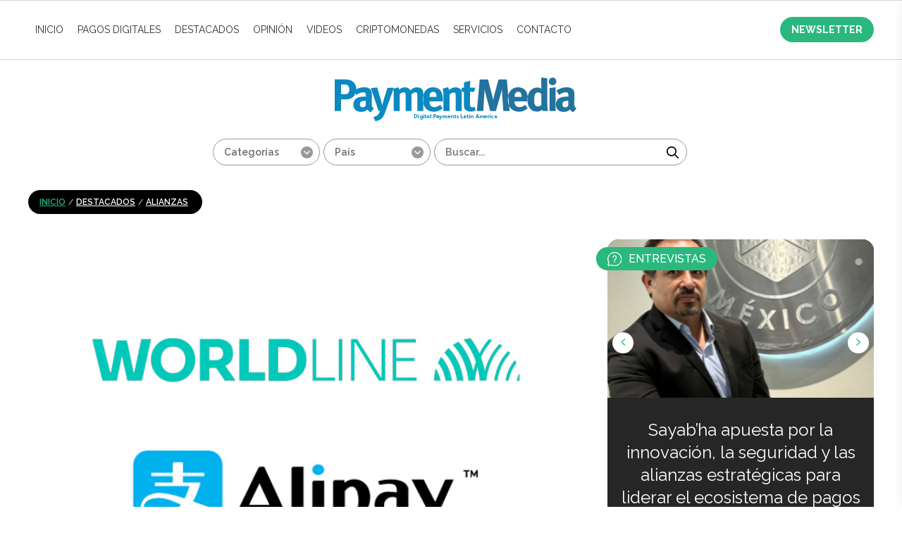

--- FILE ---
content_type: text/html; charset=UTF-8
request_url: https://paymentmedia.com/news-5740-worldline-integra-alipay-en-su-catlogo-.html
body_size: 36852
content:


<!DOCTYPE html PUBLIC "-//W3C//DTD XHTML 1.0 Transitional//EN" "https://www.w3.org/TR/xhtml1/DTD/xhtml1-transitional.dtd">
<html xmlns="https://www.w3.org/1999/xhtml">

<head>
        <meta name="label" content="news-details"/>
	<meta http-equiv="Content-Type" content="text/html; charset=iso-8859-1" />
	<meta name="viewport" content="width=device-width, minimum-scale=1.0, initial-scale=1.0">
	<meta charset="utf-8">
	<title>Payment Media - Worldline integra Alipay+ en su catálogo </title>
	<meta name="description" content="Así, la compañía se convierte en el primer adquirente que realiza una integración a gran escala en vari..." />
	<meta property="og:title" content="Worldline integra Alipay+ en su catá..." />
	<meta property="og:site_name" content="Payment Media" />
	<meta property="og:description" content="Así, la compañía se convierte en el primer adquirente que realiza una integración a gran escala en vari..." />
	<meta property="og:url" content="https://www.paymentmedia.com/news-5740-worldline-integra-alipay-en-su-catlogo-.html" />
	<meta property="og:type" content="website" />
	<meta property="og:image" content="https://www.paymentmedia.com/gallery/62044d0d16e4fwordline_Alipay_payment.jpg" />

	<meta name="twitter:card" content="summary" />
	<meta name="twitter:site" content="Payment Media" />
	<meta name="twitter:title" content="Worldline integra Alipay+ en su catá..." />
	<meta name="twitter:description" content="Así, la compañía se convierte en el primer adquirente que realiza una integración a gran escala en vari..." />
	<meta name="twitter:image" content="https://www.paymentmedia.com/gallery/62044d0d16e4fwordline_Alipay_payment.jpg" />
	<!-- METAS DE GOOGLE -->
<meta name="author" content="Payment Media">
<meta name="geo.placename" content="Uruguay"/>
<meta name="geo.region" content="UY"/>
<meta name="google" content="notranslate"/>
<meta name="language" content="spanish"/>
<meta name="rating" content="general" />
<meta name="robots" content="index,follow" />
<meta name="google-site-verification" content="s_H5MLnZd84mSNtkaEKXycmucx2m5pLfWYpw3wkNMic" />
<meta name="google-site-verification" content="j-Ltzvd54Qm0DkWRhCrQWxCfdapR1nHfC0uD35u55vA" />
	<link href="https://www.paymentmedia.com/css_new/style.css" rel="stylesheet" type="text/css">
	<script type="text/javascript" src="https://www.paymentmedia.com/js/jquery.js"></script>
</head>

<body>
        <div id="news-details" hidden></div>
	<div id="wrapper">
		<header id="header">
			<article id="topAddvert">
				<div class="wrap">
					<div class="addBannersT">
    <span style="display: none">there are no top banners</span>
 </div>
				</div>
			</article>
			<!--#topAddvert -->
			
<nav id="mainNav">
	<div class="wrap cf">

		<ul class="alignleft navigation main_nav">
			<li><a href="https://www.paymentmedia.com/">INICIO</a></li>

							<li><a href="https://www.paymentmedia.com/category-Cards.html" >Pagos Digitales</a>
					
						<div class="mega_menu_wrap">
							<div class="sub_menu">
																	<a href="https://www.paymentmedia.com/subcat-Cards-mobilepayment.html" >Pagos Móviles<span>729</span></a>									<a href="https://www.paymentmedia.com/subcat-Cards-credit.html" >Crédito<span>811</span></a>									<a href="https://www.paymentmedia.com/subcat-Cards-debit.html" >Débito<span>107</span></a>									<a href="https://www.paymentmedia.com/subcat-Cards-prepaid.html" >Prepago<span>32</span></a>									<a href="https://www.paymentmedia.com/subcat-Cards-regulations.html" >Normativa<span>373</span></a>									<a href="https://www.paymentmedia.com/subcat-Cards-BilleteraElectronica.html" >Billetera Electronica<span>156</span></a>									<a href="https://www.paymentmedia.com/subcat-Cards-contactless.html" >Contactless<span>359</span></a>									<a href="https://www.paymentmedia.com/subcat-Cards-fraude.html" >Fraude y Seguridad<span>279</span></a>									<a href="https://www.paymentmedia.com/subcat-Cards-ecommerce.html" >E-commerce<span>212</span></a>									<a href="https://www.paymentmedia.com/subcat-Cards-Peer2Peer.html" >A2A<span>92</span></a>									<a href="https://www.paymentmedia.com/subcat-Cards-Blockchain.html" >Blockchain<span>17</span></a>							</div>
							<div class="sub_menu_latest_post_wrap">
								<h3>última noticia de Pagos Digitales</h3>
																	<div class="img"><img src="https://www.paymentmedia.com/gallery/696aa84ea8065visa_apple_pay.jpg" alt="Visa y Apple Pay se unen para facilitar los pagos internacionales de titulares chinos de tarjetas Visa"></div>
									<div class="text">
										<h4>Visa y Apple Pay se unen para facilitar los pagos internacionales de titulares chinos de tarjetas Visa</h4>
										<p>16 de Enero, 2026 - <em>China</em></p>
									</div>
															</div>
						</div>
									</li>
							<li><a href="https://www.paymentmedia.com/category-Noticias-destacadas-pago.html" >Destacados</a>
					
						<div class="mega_menu_wrap">
							<div class="sub_menu">
																	<a href="https://www.paymentmedia.com/subcat-Noticias-destacadas-pago-appointments.html" >Nombramientos<span>145</span></a>									<a href="https://www.paymentmedia.com/subcat-Noticias-destacadas-pago-associations.html" >Alianzas<span>539</span></a>									<a href="https://www.paymentmedia.com/subcat-Noticias-destacadas-pago-Adquisitions.html" >Adquisiciones<span>251</span></a>									<a href="https://www.paymentmedia.com/subcat-Noticias-destacadas-pago-innovation.html" >Innovación<span>466</span></a>									<a href="https://www.paymentmedia.com/subcat-Noticias-destacadas-pago-digitalbanking.html" >Banca Digital<span>265</span></a>									<a href="https://www.paymentmedia.com/subcat-Noticias-destacadas-pago-Lanzamientos.html" >Lanzamientos<span>303</span></a>									<a href="https://www.paymentmedia.com/subcat-Noticias-destacadas-pago-Others.html" >Otros<span>819</span></a>									<a href="https://www.paymentmedia.com/subcat-Noticias-destacadas-pago-mPOS.html" >m-POS<span>69</span></a>									<a href="https://www.paymentmedia.com/subcat-Noticias-destacadas-pago-Pagosdigitales.html" >Estudios<span>363</span></a>							</div>
							<div class="sub_menu_latest_post_wrap">
								<h3>última noticia de Destacados</h3>
																	<div class="img"><img src="https://www.paymentmedia.com/gallery/696842e2bc76ftarjetas_mexico.jpg" alt="Los pagos con tarjetas en México alcanzan un récord de 10.600 millones de transacciones, según Banxico"></div>
									<div class="text">
										<h4>Los pagos con tarjetas en México alcanzan un récord de 10.600 millones de transacciones, según Banxico</h4>
										<p>14 de Enero, 2026 - <em>México</em></p>
									</div>
															</div>
						</div>
									</li>
							<li><a href="https://www.paymentmedia.com/category-Opinion.html" >Opinión</a>
									</li>
							<li><a href="https://www.paymentmedia.com/category-videos.html" >Videos</a>
									</li>
							<li><a href="https://www.paymentmedia.com/category-Criptomonedas.html" >Criptomonedas</a>
									</li>
			

			<li><a href="https://www.paymentmedia.com/Servicios-payment-media.html">Servicios</a></li>
			<!--<li><a href="https://www.paymentmedia.com/media-kit.html">MEDIA KIT</a></li>-->
			<li><a href="https://www.paymentmedia.com/contacto.html">CONTACTO</a></li>
		</ul>
		<div id="menu_btn" class="fa fa-bars"></div>
		<a href="https://www.paymentmedia.com/suscribirse-newsletter.html" class="newsletter_link">NEWSLETTER</a>
	</div>
</nav>


<div id="mobile_menu" class="mobile_menu">
	<div class="mobile_menu_container" id="mm_container">
		<ul id="mobile_menu_wrap" class="mobile_menu_wrap">
			<li><a href="https://www.paymentmedia.com/">INICIO</a></li>

							<li><a href="https://www.paymentmedia.com/category-Cards.html" >Pagos Digitales</a>
					

						<div class="submenu">
															<p><a href="https://www.paymentmedia.com/subcat-Cards-mobilepayment.html" >Pagos Móviles<span>729</span></a></p>								<p><a href="https://www.paymentmedia.com/subcat-Cards-credit.html" >Crédito<span>811</span></a></p>								<p><a href="https://www.paymentmedia.com/subcat-Cards-debit.html" >Débito<span>107</span></a></p>								<p><a href="https://www.paymentmedia.com/subcat-Cards-prepaid.html" >Prepago<span>32</span></a></p>								<p><a href="https://www.paymentmedia.com/subcat-Cards-regulations.html" >Normativa<span>373</span></a></p>								<p><a href="https://www.paymentmedia.com/subcat-Cards-BilleteraElectronica.html" >Billetera Electronica<span>156</span></a></p>								<p><a href="https://www.paymentmedia.com/subcat-Cards-contactless.html" >Contactless<span>359</span></a></p>								<p><a href="https://www.paymentmedia.com/subcat-Cards-fraude.html" >Fraude y Seguridad<span>279</span></a></p>								<p><a href="https://www.paymentmedia.com/subcat-Cards-ecommerce.html" >E-commerce<span>212</span></a></p>								<p><a href="https://www.paymentmedia.com/subcat-Cards-Peer2Peer.html" >A2A<span>92</span></a></p>								<p><a href="https://www.paymentmedia.com/subcat-Cards-Blockchain.html" >Blockchain<span>17</span></a></p>						</div>


									</li>
							<li><a href="https://www.paymentmedia.com/category-Noticias-destacadas-pago.html" >Destacados</a>
					

						<div class="submenu">
															<p><a href="https://www.paymentmedia.com/subcat-Noticias-destacadas-pago-appointments.html" >Nombramientos<span>145</span></a></p>								<p><a href="https://www.paymentmedia.com/subcat-Noticias-destacadas-pago-associations.html" >Alianzas<span>539</span></a></p>								<p><a href="https://www.paymentmedia.com/subcat-Noticias-destacadas-pago-Adquisitions.html" >Adquisiciones<span>251</span></a></p>								<p><a href="https://www.paymentmedia.com/subcat-Noticias-destacadas-pago-innovation.html" >Innovación<span>466</span></a></p>								<p><a href="https://www.paymentmedia.com/subcat-Noticias-destacadas-pago-digitalbanking.html" >Banca Digital<span>265</span></a></p>								<p><a href="https://www.paymentmedia.com/subcat-Noticias-destacadas-pago-Lanzamientos.html" >Lanzamientos<span>303</span></a></p>								<p><a href="https://www.paymentmedia.com/subcat-Noticias-destacadas-pago-Others.html" >Otros<span>819</span></a></p>								<p><a href="https://www.paymentmedia.com/subcat-Noticias-destacadas-pago-mPOS.html" >m-POS<span>69</span></a></p>								<p><a href="https://www.paymentmedia.com/subcat-Noticias-destacadas-pago-Pagosdigitales.html" >Estudios<span>363</span></a></p>						</div>


									</li>
							<li><a href="https://www.paymentmedia.com/category-Opinion.html" >Opinión</a>
									</li>
							<li><a href="https://www.paymentmedia.com/category-videos.html" >Videos</a>
									</li>
							<li><a href="https://www.paymentmedia.com/category-Criptomonedas.html" >Criptomonedas</a>
									</li>
						<li><a href="https://www.paymentmedia.com/Servicios-payment-media.html">Servicios</a></li>
			<li><a href="https://www.paymentmedia.com/media-kit.html">MEDIA KIT</a></li>
			<li><a href="https://www.paymentmedia.com/contacto.html" class="last">CONTACTO</a></li>
		</ul>
	</div>
	<div class="social_menu">
		<a class="fa fa-close" id="close_menu"></a>
	</div>
</div>			<!--#mainNav -->

			<section class="headPart">
				<meta name="google-site-verification" content="9hzsGm9DtkeAFznm8KZeaIBk27D0ECp8M-x3ho2TdME" />
<script type="text/javascript">
	function click_search() {
  	
		var path = "https://www.paymentmedia.com/";
		var url;
		var s_key = document.getElementById('search_key').value;


		if (s_key == 'Buscar...') {
			s_key = '';
		} else {
			s_key = s_key;
		}

		var countrys = document.getElementById('countrys').value;
		var cat_id = document.getElementById('categorys').value;
		url = "search=1";

		if (s_key != '') {
			url += "&search_key=" + s_key;
		}

		if (cat_id != '') {
			url += "&category=" + cat_id;
		}

		if (countrys != '') {
			url += "&country=" + countrys;
		}

		var search_url = path + "search_list.php?" + url;
               

                var search_link = document.createElement('a');
                search_link.href = search_url;
                document.body.appendChild(search_link);
                search_link.click();
	}
</script>


<div class="wrap cf logo_wrap">
	<h1 id="logo" class="alignleft"><a href="https://www.paymentmedia.com/"  title="Payment Media"><img src="https://www.paymentmedia.com/images/logo_new.png" width="343" height="62" alt="Payment Media" border="0"></a> </h1>
	<!--#logo -->
	<div class="clear"></div>
	<div class="searchBar alignright">
		<form name="searchbox" method="post" action="" class="alignright">
			<div class="categorysSlt alignleft">
				<select name="category" id="categorys" class="customSelect">
					<option value="">Categor&iacute;as</option>
											<option value="2" >Pagos Digitales</option>						<option value="3" >Destacados</option>						<option value="4" >Opinión</option>						<option value="7" >Videos</option>						<option value="8" >Fintech</option>						<option value="10" >Criptomonedas</option>				</select>
			</div>
			<div class="categorysSlt alignleft">
				<select name="country" id="countrys" class="customSelect">
					<option value="">Pa&iacute;s</option>
											<option value="44" >Africa</option>						<option value="63" >Alemania</option>						<option value="26" >América Latina</option>						<option value="5" >Argentina</option>						<option value="34" >Aruba</option>						<option value="67" >Asia</option>						<option value="2" >Australia</option>						<option value="55" >Bangladesh</option>						<option value="19" >Bolivia</option>						<option value="6" >Brasil</option>						<option value="48" >Canadá</option>						<option value="66" >Centroamérica</option>						<option value="8" >Chile</option>						<option value="16" >China</option>						<option value="9" >Colombia</option>						<option value="41" >Corea del Sur</option>						<option value="33" >Costa Rica</option>						<option value="54" >Cuba</option>						<option value="57" >Dinamarca</option>						<option value="20" >Ecuador</option>						<option value="14" >EEUU</option>						<option value="56" >Egipto</option>						<option value="32" >El Salvador</option>						<option value="64" >Emiratos Árabes </option>						<option value="13" >España</option>						<option value="22" >Europa</option>						<option value="71" >Filipinas</option>						<option value="27" >Francia</option>						<option value="58" >Grecia</option>						<option value="18" >Guatemala</option>						<option value="28" >Holanda</option>						<option value="25" >Honduras</option>						<option value="49" >Hong Kong</option>						<option value="1" >India</option>						<option value="31" >Internacional</option>						<option value="65" >Irán</option>						<option value="30" >Italia</option>						<option value="59" >Japón</option>						<option value="36" >Kenia</option>						<option value="39" >Líbano</option>						<option value="68" >Libia</option>						<option value="7" >México</option>						<option value="12" >Mundial</option>						<option value="24" >Nicaragua</option>						<option value="50" >Nigeria</option>						<option value="42" >Noruega</option>						<option value="72" >Nueva Zelanda</option>						<option value="21" >Panamá</option>						<option value="29" >Paraguay</option>						<option value="10" >Perú</option>						<option value="53" >Polonia</option>						<option value="62" >Portugal</option>						<option value="43" >Puerto Rico</option>						<option value="69" >Rep. Checa</option>						<option value="17" >República Dominicana</option>						<option value="23" >Resto del Mundo</option>						<option value="40" >Rusia</option>						<option value="47" >Salvador</option>						<option value="37" >Singapur</option>						<option value="51" >Somalia</option>						<option value="35" >Sudáfrica</option>						<option value="46" >Suecia</option>						<option value="73" >Suiza</option>						<option value="70" >Tailandia</option>						<option value="52" >Taiwán</option>						<option value="60" >Trinidad & Tobago</option>						<option value="38" >Turquía</option>						<option value="15" >UK</option>						<option value="4" >Uruguay</option>						<option value="3" >USA</option>						<option value="11" >Venezuela</option>						<option value="61" >Vietnam</option>				</select>
			</div>
			<div class="textBoxO alignleft">
				<input name="search_key" id="search_key" class="textBox" type="text" value="" placeholder="Buscar..." onKeyPress=" if (event.key === 'Enter') { event.preventDefault(); click_search(); }" />
			</div>


			<a onClick="click_search();" href="javascript:;" class="searchGo alignleft"></a>
		</form>
	</div>
	<!-- .serchBar -->
</div>				<!--#subNav -->
			</section>
			<!-- .headPart -->
		</header>
		<!--#header -->

		<section id="middle">
			<div class="wrap">
				<div class="container innerPage">
					<section class="content cf">
						<div class="home_left">
							<div class="notaPage new_details_page">
								<div class="breadCrumb"><a href="https://www.paymentmedia.com/pages-Revista-especializada.html">INICIO</a>  / <a href="https://www.paymentmedia.com/category-Noticias-destacadas-pago.html">Destacados</a>  / <a href="https://www.paymentmedia.com/subcat-Noticias-destacadas-pago-associations.html">Alianzas</a> </div>

								<figure class="notaImg">
									<img src="https://www.paymentmedia.com/gallery/62044d0d16e4fwordline_Alipay_payment.jpg" border="0" alt="Worldline integra Alipay+ en su catálogo " />
									<div class="notaLeft alignleft language_selector">
										<div class="leftStickyOut cf">
											<div class="leftSticky">
												<div class="selectLangLeft">
													<select name="lang" id="demo-htmlselect">
														<option value="Spanish" selected="selected"></option>																																									</select>
												</div>
												<div class="addthis_toolbox addthis_default_style">

												</div>
												<!-- .addthis_toolbox -->
											</div>
										</div>
									</div>
									<!-- .notaLeft -->
								</figure>
								<h2 class="blueTitle font26">Worldline integra Alipay+ en su catálogo </h2>
								<span class="articalDate">
																			9 de Febrero, 2022 - <em>Internacional</em>								</span>
								<div class="clr clear"></div>

								<div class="share_wrapper">
									<div class="share_links">
										<a data-network="facebook" class="fa fa-facebook st-custom-button" data-title="Worldline integra Alipay+ en su catálogo " data-image="https://www.paymentmedia.com/gallery/resizem_62044d0d16e4fwordline_Alipay_payment.jpg" data-url="https://www.paymentmedia.com/news-5740-worldline-integra-alipay-en-su-catlogo-.html"></a>
										<a data-network="twitter" class="fa fa-twitter st-custom-button" data-title="Worldline integra Alipay+ en su catálogo " data-image="https://www.paymentmedia.com/gallery/resizem_62044d0d16e4fwordline_Alipay_payment.jpg" data-url="https://www.paymentmedia.com/news-5740-worldline-integra-alipay-en-su-catlogo-.html"></a>
										<a data-network="linkedin" class="fa fa-linkedin st-custom-button" data-title="Worldline integra Alipay+ en su catálogo " data-image="https://www.paymentmedia.com/gallery/resizem_62044d0d16e4fwordline_Alipay_payment.jpg" data-url="https://www.paymentmedia.com/news-5740-worldline-integra-alipay-en-su-catlogo-.html"></a>
										<a data-network="email" class="fa fa-envelope st-custom-button" data-title="Worldline integra Alipay+ en su catálogo " data-image="https://www.paymentmedia.com/gallery/resizem_62044d0d16e4fwordline_Alipay_payment.jpg" data-url="https://www.paymentmedia.com/news-5740-worldline-integra-alipay-en-su-catlogo-.html"></a>
										<a data-network="whatsapp" class="fa fa-whatsapp st-custom-button" data-title="Worldline integra Alipay+ en su catálogo " data-image="https://www.paymentmedia.com/gallery/resizem_62044d0d16e4fwordline_Alipay_payment.jpg" data-url="https://www.paymentmedia.com/news-5740-worldline-integra-alipay-en-su-catlogo-.html"></a>
									</div>
								</div>
								<div class="clr clear"></div>
								<div class="notaContent">


									<div class="notaRight alignleft">
										<div id="cont2" class="cont_content_wrapper" style="display:none;">
											<h3 class="blueTitle"></h3>
											<p></p>
																							<figure class="macAddBanner">
													<div class="bannerInn"><a href="https://insights.ingenico.com/MX_PM_AXIUM_2025.12_BannerMid"><img src="https://www.paymentmedia.com/gallery/6930db0b46589Banner_INGENICO_PaymentMedia_AXIUM_750x90.gif" border="0" width="100%" height="100%" /></a></div>
												</figure>
																						<p></p>
										</div>

										<div id="cont3" class="cont_content_wrapper" style="display:none;">
											<h3 class="blueTitle"></h3>
											<p></p>
																							<figure class="macAddBanner">
													<div class="bannerInn"><a href="https://insights.ingenico.com/MX_PM_AXIUM_2025.12_BannerMid"><img src="https://www.paymentmedia.com/gallery/6930db0b46589Banner_INGENICO_PaymentMedia_AXIUM_750x90.gif" border="0" width="100%" height="100%" /></a></div>
												</figure>
																						<p></p>
										</div>

										<div id="cont1" class="cont_content_wrapper" style="display:none;">
											<h3 class="blueTitle">Así, la compañía se convierte en el primer adquirente que realiza una integración a gran escala en varios países con Alipay+.
</h3>
											<p>
	La soluci&oacute;n de pagos funcionar&aacute; con todos los terminales y aplicaciones de Worldline, y proporcionar&aacute; el mismo c&oacute;digo QR para cada nuevo m&eacute;todo de pago digital, lo que aporta facilidad de uso a los comerciantes, ya que no necesitan realizar ning&uacute;n cambio en sus operaciones y el reconocimiento del m&eacute;todo de pago funciona de forma totalmente autom&aacute;tica.<br />
	<br />
	Asimismo, los comerciantes tambi&eacute;n se benefician de una mayor relaci&oacute;n con los clientes, ya que los compradores online y los viajeros de Asia experimentar&aacute;n un flujo de pago familiar, seguro, sin problemas y totalmente automatizado.
</p>
																							<figure class="macAddBanner">
													<div class="bannerInn"><a href="https://insights.ingenico.com/MX_PM_AXIUM_2025.12_BannerMid"><img src="https://www.paymentmedia.com/gallery/6930db0b46589Banner_INGENICO_PaymentMedia_AXIUM_750x90.gif" border="0" width="100%" height="100%" /></a></div>
												</figure>
																						<p>
	De este modo, los comercios de cualquier sector, incluidos el comercio minorista, la hosteler&iacute;a y la restauraci&oacute;n en toda Europa, pueden aprovechar las ventajas actualizando la soluci&oacute;n de TPV y comercio electr&oacute;nico totalmente integrada de Worldline para permitir la aceptaci&oacute;n de Alipay+, mediante actualizaciones de software sin esfuerzo y sin inversi&oacute;n adicional.<br />
	<br />
	&quot;Nuestra principal ambici&oacute;n es proporcionar la m&aacute;xima simplicidad, tanto para los comerciantes como para sus clientes, con el fin de proporcionar un proceso de pago sin problemas. Al apoyar la aceptaci&oacute;n de Alipay+, ayudaremos a nuestros clientes en Europa a ofrecer a compradores y turistas asi&aacute;ticos una experiencia de pago segura, fiable y f&aacute;cil&rdquo;, explic&oacute; Vincent Roland, Director General de Servicios Comerciales de Worldline.<br />
	<br />
	Worldline y Ant Group llevan colaborando desde 2016 y juntos, han sentado las bases para que comerciantes de m&aacute;s de 30 pa&iacute;ses europeos est&eacute;n conectados a Alipay, benefici&aacute;ndose as&iacute; del acceso al creciente n&uacute;mero de turistas chinos que han viajado a Europa en los &uacute;ltimos cinco a&ntilde;os.<br />
	<br />
	&nbsp;
</p>
										</div>
									</div>
									<!-- .notaRight -->

								</div>
								<div class="clr clear"></div>

								<div class="share_wrapper">
									<div class="share_links">
										<a data-network="facebook" class="fa fa-facebook st-custom-button" data-title="Worldline integra Alipay+ en su catálogo " data-image="https://www.paymentmedia.com/gallery/resizem_62044d0d16e4fwordline_Alipay_payment.jpg" data-url="https://www.paymentmedia.com/news-5740-worldline-integra-alipay-en-su-catlogo-.html"></a>
										<a data-network="twitter" class="fa fa-twitter st-custom-button" data-title="Worldline integra Alipay+ en su catálogo " data-image="https://www.paymentmedia.com/gallery/resizem_62044d0d16e4fwordline_Alipay_payment.jpg" data-url="https://www.paymentmedia.com/news-5740-worldline-integra-alipay-en-su-catlogo-.html"></a>
										<a data-network="linkedin" class="fa fa-linkedin st-custom-button" data-title="Worldline integra Alipay+ en su catálogo " data-image="https://www.paymentmedia.com/gallery/resizem_62044d0d16e4fwordline_Alipay_payment.jpg" data-url="https://www.paymentmedia.com/news-5740-worldline-integra-alipay-en-su-catlogo-.html"></a>
										<a data-network="email" class="fa fa-envelope st-custom-button" data-title="Worldline integra Alipay+ en su catálogo " data-image="https://www.paymentmedia.com/gallery/resizem_62044d0d16e4fwordline_Alipay_payment.jpg" data-url="https://www.paymentmedia.com/news-5740-worldline-integra-alipay-en-su-catlogo-.html"></a>
										<a data-network="whatsapp" class="fa fa-whatsapp st-custom-button" data-title="Worldline integra Alipay+ en su catálogo " data-image="https://www.paymentmedia.com/gallery/resizem_62044d0d16e4fwordline_Alipay_payment.jpg" data-url="https://www.paymentmedia.com/news-5740-worldline-integra-alipay-en-su-catlogo-.html"></a>
									</div>
								</div>


								<!-- .notaContent -->
																		<div class="other_news_wrapper inner_related_news">
											<h4 class="sidebar_heading ">noticias reLACIONADAS</h4>
																							<div class="other_news ">

													<div class="image_wrap">
														<a href="https://www.paymentmedia.com/news-5488-interoperabilidad-los-esquemas-de-pago-wechat-pay-y-unionpay-ya-reconocen-sus-cdigos-qr.html" class="image" style="background-image:url('https://www.paymentmedia.com/gallery/612ff563dd885wechat_pay_union_pay.jpg')">
															<img src="https://www.paymentmedia.com/gallery/612ff563dd885wechat_pay_union_pay.jpg" />
														</a>
														<div class="share_wrapper">
															<div class="share_trigger fa fa-share-alt"></div>
															<div class="share_links">
																<a data-network="facebook" class="fa fa-facebook st-custom-button" data-title="Interoperabilidad: los<br/>esquemas de pago WeChat<br/>Pay y UnionPay ya<br/>reconocen sus códigos QR" data-image="https://www.paymentmedia.com/gallery/resizem_612ff563dd885wechat_pay_union_pay.jpg" data-url="https://www.paymentmedia.com/news-5488-interoperabilidad-los-esquemas-de-pago-wechat-pay-y-unionpay-ya-reconocen-sus-cdigos-qr.html"></a>
																<a data-network="twitter" class="fa fa-twitter st-custom-button" data-title="Interoperabilidad: los<br/>esquemas de pago WeChat<br/>Pay y UnionPay ya<br/>reconocen sus códigos QR" data-image="https://www.paymentmedia.com/gallery/resizem_612ff563dd885wechat_pay_union_pay.jpg" data-url="https://www.paymentmedia.com/news-5488-interoperabilidad-los-esquemas-de-pago-wechat-pay-y-unionpay-ya-reconocen-sus-cdigos-qr.html"></a>
																<a data-network="linkedin" class="fa fa-linkedin st-custom-button" data-title="Interoperabilidad: los<br/>esquemas de pago WeChat<br/>Pay y UnionPay ya<br/>reconocen sus códigos QR" data-image="https://www.paymentmedia.com/gallery/resizem_612ff563dd885wechat_pay_union_pay.jpg" data-url="https://www.paymentmedia.com/news-5488-interoperabilidad-los-esquemas-de-pago-wechat-pay-y-unionpay-ya-reconocen-sus-cdigos-qr.html"></a>
																<a data-network="email" class="fa fa-envelope st-custom-button" data-title="Interoperabilidad: los<br/>esquemas de pago WeChat<br/>Pay y UnionPay ya<br/>reconocen sus códigos QR" data-image="https://www.paymentmedia.com/gallery/resizem_612ff563dd885wechat_pay_union_pay.jpg" data-url="https://www.paymentmedia.com/news-5488-interoperabilidad-los-esquemas-de-pago-wechat-pay-y-unionpay-ya-reconocen-sus-cdigos-qr.html"></a>
																<a data-network="whatsapp" class="fa fa-whatsapp st-custom-button" data-title="Interoperabilidad: los<br/>esquemas de pago WeChat<br/>Pay y UnionPay ya<br/>reconocen sus códigos QR" data-image="https://www.paymentmedia.com/gallery/resizem_612ff563dd885wechat_pay_union_pay.jpg" data-url="https://www.paymentmedia.com/news-5488-interoperabilidad-los-esquemas-de-pago-wechat-pay-y-unionpay-ya-reconocen-sus-cdigos-qr.html"></a>
															</div>
														</div>
													</div>

													<div class="text">
														<h3 class="title">Interoperabilidad: los<br/>esquemas de pago WeChat<br/>Pay y UnionPay ya<br/>reconocen sus códigos QR</h3>
<p class="date">
      1 de Septiembre, 2021    - <em>China</em>
  </p>														<a href="https://www.paymentmedia.com/news-5488-interoperabilidad-los-esquemas-de-pago-wechat-pay-y-unionpay-ya-reconocen-sus-cdigos-qr.html" class="full_link"></a>
													</div>

												</div>
																							<div class="other_news right">

													<div class="image_wrap">
														<a href="https://www.paymentmedia.com/news-4615-alipay-le-apunta-a--millones-de-comercios-en-europa.html" class="image" style="background-image:url('https://www.paymentmedia.com/gallery/5dcf13d5e7c19alipay_europa_paymentmedia.jpg')">
															<img src="https://www.paymentmedia.com/gallery/5dcf13d5e7c19alipay_europa_paymentmedia.jpg" />
														</a>
														<div class="share_wrapper">
															<div class="share_trigger fa fa-share-alt"></div>
															<div class="share_links">
																<a data-network="facebook" class="fa fa-facebook st-custom-button" data-title="Alipay le apunta a 10<br/>millones de comercios en<br/>Europa" data-image="https://www.paymentmedia.com/gallery/resizem_5dcf13d5e7c19alipay_europa_paymentmedia.jpg" data-url="https://www.paymentmedia.com/news-4615-alipay-le-apunta-a--millones-de-comercios-en-europa.html"></a>
																<a data-network="twitter" class="fa fa-twitter st-custom-button" data-title="Alipay le apunta a 10<br/>millones de comercios en<br/>Europa" data-image="https://www.paymentmedia.com/gallery/resizem_5dcf13d5e7c19alipay_europa_paymentmedia.jpg" data-url="https://www.paymentmedia.com/news-4615-alipay-le-apunta-a--millones-de-comercios-en-europa.html"></a>
																<a data-network="linkedin" class="fa fa-linkedin st-custom-button" data-title="Alipay le apunta a 10<br/>millones de comercios en<br/>Europa" data-image="https://www.paymentmedia.com/gallery/resizem_5dcf13d5e7c19alipay_europa_paymentmedia.jpg" data-url="https://www.paymentmedia.com/news-4615-alipay-le-apunta-a--millones-de-comercios-en-europa.html"></a>
																<a data-network="email" class="fa fa-envelope st-custom-button" data-title="Alipay le apunta a 10<br/>millones de comercios en<br/>Europa" data-image="https://www.paymentmedia.com/gallery/resizem_5dcf13d5e7c19alipay_europa_paymentmedia.jpg" data-url="https://www.paymentmedia.com/news-4615-alipay-le-apunta-a--millones-de-comercios-en-europa.html"></a>
																<a data-network="whatsapp" class="fa fa-whatsapp st-custom-button" data-title="Alipay le apunta a 10<br/>millones de comercios en<br/>Europa" data-image="https://www.paymentmedia.com/gallery/resizem_5dcf13d5e7c19alipay_europa_paymentmedia.jpg" data-url="https://www.paymentmedia.com/news-4615-alipay-le-apunta-a--millones-de-comercios-en-europa.html"></a>
															</div>
														</div>
													</div>

													<div class="text">
														<h3 class="title">Alipay le apunta a 10<br/>millones de comercios en<br/>Europa</h3>
<p class="date">
      15 de Noviembre, 2019    - <em>Europa</em>
  </p>														<a href="https://www.paymentmedia.com/news-4615-alipay-le-apunta-a--millones-de-comercios-en-europa.html" class="full_link"></a>
													</div>

												</div>
											<div class="clr clear"></div>												<div class="other_news ">

													<div class="image_wrap">
														<a href="https://www.paymentmedia.com/news-2079-paypal-busca--de-los-pagos-mviles-en-mxico-y-brasil.html" class="image" style="background-image:url('https://www.paymentmedia.com/gallery/56bb7fd91c998paypal_mobile_sefrdtry_623.jpg')">
															<img src="https://www.paymentmedia.com/gallery/56bb7fd91c998paypal_mobile_sefrdtry_623.jpg" />
														</a>
														<div class="share_wrapper">
															<div class="share_trigger fa fa-share-alt"></div>
															<div class="share_links">
																<a data-network="facebook" class="fa fa-facebook st-custom-button" data-title="PayPal busca 40% de los<br/>pagos móviles en México<br/>y Brasil" data-image="https://www.paymentmedia.com/gallery/resizem_56bb7fd91c998paypal_mobile_sefrdtry_623.jpg" data-url="https://www.paymentmedia.com/news-2079-paypal-busca--de-los-pagos-mviles-en-mxico-y-brasil.html"></a>
																<a data-network="twitter" class="fa fa-twitter st-custom-button" data-title="PayPal busca 40% de los<br/>pagos móviles en México<br/>y Brasil" data-image="https://www.paymentmedia.com/gallery/resizem_56bb7fd91c998paypal_mobile_sefrdtry_623.jpg" data-url="https://www.paymentmedia.com/news-2079-paypal-busca--de-los-pagos-mviles-en-mxico-y-brasil.html"></a>
																<a data-network="linkedin" class="fa fa-linkedin st-custom-button" data-title="PayPal busca 40% de los<br/>pagos móviles en México<br/>y Brasil" data-image="https://www.paymentmedia.com/gallery/resizem_56bb7fd91c998paypal_mobile_sefrdtry_623.jpg" data-url="https://www.paymentmedia.com/news-2079-paypal-busca--de-los-pagos-mviles-en-mxico-y-brasil.html"></a>
																<a data-network="email" class="fa fa-envelope st-custom-button" data-title="PayPal busca 40% de los<br/>pagos móviles en México<br/>y Brasil" data-image="https://www.paymentmedia.com/gallery/resizem_56bb7fd91c998paypal_mobile_sefrdtry_623.jpg" data-url="https://www.paymentmedia.com/news-2079-paypal-busca--de-los-pagos-mviles-en-mxico-y-brasil.html"></a>
																<a data-network="whatsapp" class="fa fa-whatsapp st-custom-button" data-title="PayPal busca 40% de los<br/>pagos móviles en México<br/>y Brasil" data-image="https://www.paymentmedia.com/gallery/resizem_56bb7fd91c998paypal_mobile_sefrdtry_623.jpg" data-url="https://www.paymentmedia.com/news-2079-paypal-busca--de-los-pagos-mviles-en-mxico-y-brasil.html"></a>
															</div>
														</div>
													</div>

													<div class="text">
														<h3 class="title">PayPal busca 40% de los<br/>pagos móviles en México<br/>y Brasil</h3>
<p class="date">
      10 de Febrero, 2016    - <em>México</em>
  </p>														<a href="https://www.paymentmedia.com/news-2079-paypal-busca--de-los-pagos-mviles-en-mxico-y-brasil.html" class="full_link"></a>
													</div>

												</div>
																							<div class="other_news right">

													<div class="image_wrap">
														<a href="https://www.paymentmedia.com/news-7118-vivacom-y-alipay-amplan-su-asociacin-estratgica-.html" class="image" style="background-image:url('https://www.paymentmedia.com/gallery/66e8e2ea63af6unnamed.jpg')">
															<img src="https://www.paymentmedia.com/gallery/66e8e2ea63af6unnamed.jpg" />
														</a>
														<div class="share_wrapper">
															<div class="share_trigger fa fa-share-alt"></div>
															<div class="share_links">
																<a data-network="facebook" class="fa fa-facebook st-custom-button" data-title="Viva.com y Alipay+<br/>amplían su asociación<br/>estratégica " data-image="https://www.paymentmedia.com/gallery/resizem_66e8e2ea63af6unnamed.jpg" data-url="https://www.paymentmedia.com/news-7118-vivacom-y-alipay-amplan-su-asociacin-estratgica-.html"></a>
																<a data-network="twitter" class="fa fa-twitter st-custom-button" data-title="Viva.com y Alipay+<br/>amplían su asociación<br/>estratégica " data-image="https://www.paymentmedia.com/gallery/resizem_66e8e2ea63af6unnamed.jpg" data-url="https://www.paymentmedia.com/news-7118-vivacom-y-alipay-amplan-su-asociacin-estratgica-.html"></a>
																<a data-network="linkedin" class="fa fa-linkedin st-custom-button" data-title="Viva.com y Alipay+<br/>amplían su asociación<br/>estratégica " data-image="https://www.paymentmedia.com/gallery/resizem_66e8e2ea63af6unnamed.jpg" data-url="https://www.paymentmedia.com/news-7118-vivacom-y-alipay-amplan-su-asociacin-estratgica-.html"></a>
																<a data-network="email" class="fa fa-envelope st-custom-button" data-title="Viva.com y Alipay+<br/>amplían su asociación<br/>estratégica " data-image="https://www.paymentmedia.com/gallery/resizem_66e8e2ea63af6unnamed.jpg" data-url="https://www.paymentmedia.com/news-7118-vivacom-y-alipay-amplan-su-asociacin-estratgica-.html"></a>
																<a data-network="whatsapp" class="fa fa-whatsapp st-custom-button" data-title="Viva.com y Alipay+<br/>amplían su asociación<br/>estratégica " data-image="https://www.paymentmedia.com/gallery/resizem_66e8e2ea63af6unnamed.jpg" data-url="https://www.paymentmedia.com/news-7118-vivacom-y-alipay-amplan-su-asociacin-estratgica-.html"></a>
															</div>
														</div>
													</div>

													<div class="text">
														<h3 class="title">Viva.com y Alipay+<br/>amplían su asociación<br/>estratégica </h3>
<p class="date">
      16 de Septiembre, 2024    - <em>Europa</em>
  </p>														<a href="https://www.paymentmedia.com/news-7118-vivacom-y-alipay-amplan-su-asociacin-estratgica-.html" class="full_link"></a>
													</div>

												</div>
																					</div>

								
							</div>
							<!-- .notaPage -->
						</div>
						<!-- .leftPart .innerLeft  -->

						<aside class="alignright rightPart homeRight">
<div class="interviews_slider">
  <h2 class="small_box_heading"><img src="https://www.paymentmedia.com/images/icon2.png" alt="Entrevistas">Entrevistas</h2>
  
	<div class="viewport">
	  <ul class="imageScroll">
	    		
		<li>
			<a href="https://www.paymentmedia.com/news-7557-sayabha-apuesta-por-la-innovacin-la-seguridad-y-las-alianzas-estratgicas-para-liderar-el-ecosistema-de-pagos-digitales.html" class="image_wrap" style="background-image:url('https://www.paymentmedia.com/gallery/689255f388d68hector_anaya_web.jpg')"><img src="https://www.paymentmedia.com/gallery/689255f388d68hector_anaya_web.jpg" alt="Sayab’ha apuesta por la innovación, la seguridad y las alianzas estratégicas para liderar el ecosistema de pagos digitales" /></a>
			<div class="title"><a href="https://www.paymentmedia.com/news-7557-sayabha-apuesta-por-la-innovacin-la-seguridad-y-las-alianzas-estratgicas-para-liderar-el-ecosistema-de-pagos-digitales.html">Sayab’ha apuesta por la innovación, la seguridad y las alianzas estratégicas para liderar el ecosistema de pagos digitales</a></div>
		</li>
				
		<li>
			<a href="https://www.paymentmedia.com/news-7503-bizum-traza-su-hoja-de-ruta-europea-interoperabilidad-pagos-nfc-y-expansin-sostenible.html" class="image_wrap" style="background-image:url('https://www.paymentmedia.com/gallery/685dbc6f54962Martin_bizum_web.jpg')"><img src="https://www.paymentmedia.com/gallery/685dbc6f54962Martin_bizum_web.jpg" alt="Bizum traza su hoja de ruta europea: interoperabilidad, pagos NFC y expansión sostenible" /></a>
			<div class="title"><a href="https://www.paymentmedia.com/news-7503-bizum-traza-su-hoja-de-ruta-europea-interoperabilidad-pagos-nfc-y-expansin-sostenible.html">Bizum traza su hoja de ruta europea: interoperabilidad, pagos NFC y expansión sostenible</a></div>
		</li>
				
		<li>
			<a href="https://www.paymentmedia.com/news-7258-pagos-inmediatos-innovacin-y-transformacin-en-el-ecosistema-de-pagos.html" class="image_wrap" style="background-image:url('https://www.paymentmedia.com/gallery/67633dc2815e6Mariflor_BPC_web.jpg')"><img src="https://www.paymentmedia.com/gallery/67633dc2815e6Mariflor_BPC_web.jpg" alt="Pagos Inmediatos: innovación y transformación en el ecosistema de pagos" /></a>
			<div class="title"><a href="https://www.paymentmedia.com/news-7258-pagos-inmediatos-innovacin-y-transformacin-en-el-ecosistema-de-pagos.html">Pagos Inmediatos: innovación y transformación en el ecosistema de pagos</a></div>
		</li>
				
		<li>
			<a href="https://www.paymentmedia.com/news-7243-inclusin-financiera-e-innovacin-en-el-ecosistema-fintech-colombiano.html" class="image_wrap" style="background-image:url('https://www.paymentmedia.com/gallery/6758637f19c58Kathe medio cuerpo_web.jpg')"><img src="https://www.paymentmedia.com/gallery/6758637f19c58Kathe medio cuerpo_web.jpg" alt="Inclusión financiera e innovación en el ecosistema Fintech colombiano" /></a>
			<div class="title"><a href="https://www.paymentmedia.com/news-7243-inclusin-financiera-e-innovacin-en-el-ecosistema-fintech-colombiano.html">Inclusión financiera e innovación en el ecosistema Fintech colombiano</a></div>
		</li>
				
		<li>
			<a href="https://www.paymentmedia.com/news-7172-bpc-y-o-city-transformando-el-transporte-pblico-en-amrica-latina.html" class="image_wrap" style="background-image:url('https://www.paymentmedia.com/gallery/6719300fc6a29Santiago_ Molina_Salazar_BPC.jpg')"><img src="https://www.paymentmedia.com/gallery/6719300fc6a29Santiago_ Molina_Salazar_BPC.jpg" alt="BPC y O-City: Transformando el Transporte P�blico en Am�rica Latina" /></a>
			<div class="title"><a href="https://www.paymentmedia.com/news-7172-bpc-y-o-city-transformando-el-transporte-pblico-en-amrica-latina.html">BPC y O-City: Transformando el Transporte Público en América Latina</a></div>
		</li>
				
		<li>
			<a href="https://www.paymentmedia.com/news-6946-la-clave-de-bpc-para-prevenir-el-fraude-en-pagos-digitales-reaccionar-en-tiempo-real.html" class="image_wrap" style="background-image:url('https://www.paymentmedia.com/gallery/663cfcf49f2cabpc_web.jpg')"><img src="https://www.paymentmedia.com/gallery/663cfcf49f2cabpc_web.jpg" alt="La clave de BPC para prevenir el fraude en pagos digitales: reaccionar en Tiempo Real" /></a>
			<div class="title"><a href="https://www.paymentmedia.com/news-6946-la-clave-de-bpc-para-prevenir-el-fraude-en-pagos-digitales-reaccionar-en-tiempo-real.html">La clave de BPC para prevenir el fraude en pagos digitales: reaccionar en Tiempo Real</a></div>
		</li>
				
		<li>
			<a href="https://www.paymentmedia.com/news-6819-pagbrasil-busca-mejor-experiencia-de-pagos-digitales-fuera-de-brasil.html" class="image_wrap" style="background-image:url('https://www.paymentmedia.com/gallery/65b16ebaebc5aAlex Hoffmann_web.jpg')"><img src="https://www.paymentmedia.com/gallery/65b16ebaebc5aAlex Hoffmann_web.jpg" alt="PagBrasil busca mejor experiencia de pagos digitales fuera de Brasil" /></a>
			<div class="title"><a href="https://www.paymentmedia.com/news-6819-pagbrasil-busca-mejor-experiencia-de-pagos-digitales-fuera-de-brasil.html">PagBrasil busca mejor experiencia de pagos digitales fuera de Brasil</a></div>
		</li>
				
		<li>
			<a href="https://www.paymentmedia.com/news-6758-asamep-busca-abrir-el-ecosistema-de-pagos-digitales.html" class="image_wrap" style="background-image:url('https://www.paymentmedia.com/gallery/655fdc7c31a22ASAMEP_Myriam Cosio_Foto_web.jpg')"><img src="https://www.paymentmedia.com/gallery/655fdc7c31a22ASAMEP_Myriam Cosio_Foto_web.jpg" alt="Asamep busca abrir el ecosistema de pagos digitales" /></a>
			<div class="title"><a href="https://www.paymentmedia.com/news-6758-asamep-busca-abrir-el-ecosistema-de-pagos-digitales.html">Asamep busca abrir el ecosistema de pagos digitales</a></div>
		</li>
				
		<li>
			<a href="https://www.paymentmedia.com/news-6634-la-innovacin-constante-la-clave-del-crecimiento-sostenido-de-stripe-.html" class="image_wrap" style="background-image:url('https://www.paymentmedia.com/gallery/64e77a9ace85cRene_salazar_paymentmedia_entrevista.jpg')"><img src="https://www.paymentmedia.com/gallery/64e77a9ace85cRene_salazar_paymentmedia_entrevista.jpg" alt="La innovaci�n constante, la clave del crecimiento sostenido de Stripe " /></a>
			<div class="title"><a href="https://www.paymentmedia.com/news-6634-la-innovacin-constante-la-clave-del-crecimiento-sostenido-de-stripe-.html">La innovación constante, la clave del crecimiento sostenido de Stripe </a></div>
		</li>
				
		<li>
			<a href="https://www.paymentmedia.com/news-6590-el-comercio-digital-el-foco-de-kushki-en-per.html" class="image_wrap" style="background-image:url('https://www.paymentmedia.com/gallery/64c14c72bb541Foto Rafael Hospina_Entrevista_paymentmedia.jpg')"><img src="https://www.paymentmedia.com/gallery/64c14c72bb541Foto Rafael Hospina_Entrevista_paymentmedia.jpg" alt="El comercio digital, el foco de Kushki en Per�" /></a>
			<div class="title"><a href="https://www.paymentmedia.com/news-6590-el-comercio-digital-el-foco-de-kushki-en-per.html">El comercio digital, el foco de Kushki en Perú</a></div>
		</li>
				
		<li>
			<a href="https://www.paymentmedia.com/news-6556-flexibility-la-tecnologa-detrs-de-la-billetera-de-ypf.html" class="image_wrap" style="background-image:url('https://www.paymentmedia.com/gallery/64a321275f904Pablo Ces_Web.jpg')"><img src="https://www.paymentmedia.com/gallery/64a321275f904Pablo Ces_Web.jpg" alt="Flexibility, la tecnolog�a detr�s de la billetera de YPF" /></a>
			<div class="title"><a href="https://www.paymentmedia.com/news-6556-flexibility-la-tecnologa-detrs-de-la-billetera-de-ypf.html">Flexibility, la tecnología detrás de la billetera de YPF</a></div>
		</li>
				
		<li>
			<a href="https://www.paymentmedia.com/news-6083-western-union-y-mercado-pago-van-por-su-propio-ecosistema-en-mxico.html" class="image_wrap" style="background-image:url('https://www.paymentmedia.com/gallery/6306318654053Pablo Porro_web.jpg')"><img src="https://www.paymentmedia.com/gallery/6306318654053Pablo Porro_web.jpg" alt="Western Union y Mercado Pago van por su propio ecosistema en M�xico" /></a>
			<div class="title"><a href="https://www.paymentmedia.com/news-6083-western-union-y-mercado-pago-van-por-su-propio-ecosistema-en-mxico.html">Western Union y Mercado Pago van por su propio ecosistema en México</a></div>
		</li>
				
		<li>
			<a href="https://www.paymentmedia.com/news-6071-ser-el-primer-neobanco-de-ecuador-la-ambicin-de-peigo.html" class="image_wrap" style="background-image:url('https://www.paymentmedia.com/gallery/62fd45b655d33Rodrigo_sandra.jpg')"><img src="https://www.paymentmedia.com/gallery/62fd45b655d33Rodrigo_sandra.jpg" alt="Ser el primer neobanco de Ecuador, la ambici�n de PeiGo" /></a>
			<div class="title"><a href="https://www.paymentmedia.com/news-6071-ser-el-primer-neobanco-de-ecuador-la-ambicin-de-peigo.html">Ser el primer neobanco de Ecuador, la ambición de PeiGo</a></div>
		</li>
				
		<li>
			<a href="https://www.paymentmedia.com/news-6002-el-open-banking-generara-un-antes-y-un-despus-en-el-mercado-chileno.html" class="image_wrap" style="background-image:url('https://www.paymentmedia.com/gallery/62cc457598571Foto patricio.jpg')"><img src="https://www.paymentmedia.com/gallery/62cc457598571Foto patricio.jpg" alt="�El open banking generar�a un antes y un despu�s en el mercado chileno�" /></a>
			<div class="title"><a href="https://www.paymentmedia.com/news-6002-el-open-banking-generara-un-antes-y-un-despus-en-el-mercado-chileno.html">El open banking generaría un antes y un después en el mercado chileno</a></div>
		</li>
				
		<li>
			<a href="https://www.paymentmedia.com/news-5980-los-pagos-en-latam-renacen-con-ren-.html" class="image_wrap" style="background-image:url('https://www.paymentmedia.com/gallery/62bc8f148a25foscar_munoz_.jpg')"><img src="https://www.paymentmedia.com/gallery/62bc8f148a25foscar_munoz_.jpg" alt="Los pagos en LATAM Renacen con Ren " /></a>
			<div class="title"><a href="https://www.paymentmedia.com/news-5980-los-pagos-en-latam-renacen-con-ren-.html">Los pagos en LATAM Renacen con Ren </a></div>
		</li>
				
		<li>
			<a href="https://www.paymentmedia.com/news-5712-minsait-payments-consolida-su-modelo-operativo-en-la-regin-de-la-mano-de-nexus.html" class="image_wrap" style="background-image:url('https://www.paymentmedia.com/gallery/61efe8ac2adaeJREY[4].jpg')"><img src="https://www.paymentmedia.com/gallery/61efe8ac2adaeJREY[4].jpg" alt="Minsait Payments consolida su modelo operativo en la regi�n de la mano de Nexus" /></a>
			<div class="title"><a href="https://www.paymentmedia.com/news-5712-minsait-payments-consolida-su-modelo-operativo-en-la-regin-de-la-mano-de-nexus.html">Minsait Payments consolida su modelo operativo en la región de la mano de Nexus</a></div>
		</li>
				
		<li>
			<a href="https://www.paymentmedia.com/news-5624-un-nuevo-adquirente-se-abre-paso-en-argentina-y-la-regin.html" class="image_wrap" style="background-image:url('https://www.paymentmedia.com/gallery/6193d3144d301Patricia_furlong_web.jpg')"><img src="https://www.paymentmedia.com/gallery/6193d3144d301Patricia_furlong_web.jpg" alt="Un nuevo adquirente se abre paso en Argentina y la regi�n" /></a>
			<div class="title"><a href="https://www.paymentmedia.com/news-5624-un-nuevo-adquirente-se-abre-paso-en-argentina-y-la-regin.html">Un nuevo adquirente se abre paso en Argentina y la región</a></div>
		</li>
				
		<li>
			<a href="https://www.paymentmedia.com/news-5476-lo-ltimo-en-tecnologa-para-la-prevencin-del-fraude.html" class="image_wrap" style="background-image:url('https://www.paymentmedia.com/gallery/6125014ced44aDieter Spnagenberg_paymentmedia.jpg')"><img src="https://www.paymentmedia.com/gallery/6125014ced44aDieter Spnagenberg_paymentmedia.jpg" alt="Lo �ltimo en tecnolog�a para la prevenci�n del fraude" /></a>
			<div class="title"><a href="https://www.paymentmedia.com/news-5476-lo-ltimo-en-tecnologa-para-la-prevencin-del-fraude.html">Lo último en tecnología para la prevención del fraude</a></div>
		</li>
				
		<li>
			<a href="https://www.paymentmedia.com/news-5369-transferencias-inmediatas-superan-el--de-crecimiento-anual-en-per.html" class="image_wrap" style="background-image:url('https://www.paymentmedia.com/gallery/60b7d578dff35Martin_CCE_Peru _WEB.jpg')"><img src="https://www.paymentmedia.com/gallery/60b7d578dff35Martin_CCE_Peru _WEB.jpg" alt="Transferencias inmediatas superan el 500% de crecimiento anual en Per�" /></a>
			<div class="title"><a href="https://www.paymentmedia.com/news-5369-transferencias-inmediatas-superan-el--de-crecimiento-anual-en-per.html">Transferencias inmediatas superan el 500% de crecimiento anual en Perú</a></div>
		</li>
				
		<li>
			<a href="https://www.paymentmedia.com/news-5306-wu-e-instituciones-financieras-la-gran-oportunidad-en-pagos-transfronterizos.html" class="image_wrap" style="background-image:url('https://www.paymentmedia.com/gallery/607ef76bdaae4Pablo_Porro_PaymentMedia.jpg')"><img src="https://www.paymentmedia.com/gallery/607ef76bdaae4Pablo_Porro_PaymentMedia.jpg" alt="WU e Instituciones financieras: la gran oportunidad en pagos transfronterizos" /></a>
			<div class="title"><a href="https://www.paymentmedia.com/news-5306-wu-e-instituciones-financieras-la-gran-oportunidad-en-pagos-transfronterizos.html">WU e Instituciones financieras: la gran oportunidad en pagos transfronterizos</a></div>
		</li>
				
		<li>
			<a href="https://www.paymentmedia.com/news-5128-helcio-beninatto-ceo-de-terminales-soluciones-y-servicios-tss-para-latinoamrica-en-worldline-.html" class="image_wrap" style="background-image:url('https://www.paymentmedia.com/gallery/5fbfe654a62dbHelcioBeninatto_paymentmedia (1).jpg')"><img src="https://www.paymentmedia.com/gallery/5fbfe654a62dbHelcioBeninatto_paymentmedia (1).jpg" alt="Helcio Beninatto, CEO de Terminales, Soluciones y Servicios (TSS) para Latinoam�rica en Worldline " /></a>
			<div class="title"><a href="https://www.paymentmedia.com/news-5128-helcio-beninatto-ceo-de-terminales-soluciones-y-servicios-tss-para-latinoamrica-en-worldline-.html">Helcio Beninatto, CEO de Terminales, Soluciones y Servicios (TSS) para Latinoamérica en Worldline </a></div>
		</li>
				
		<li>
			<a href="https://www.paymentmedia.com/news-5124-juan-pablo-ortega-co-fundador-de-rappi.html" class="image_wrap" style="background-image:url('https://www.paymentmedia.com/gallery/5fbd1a1884b4dJUAN_PABLO_ORTEGA_rappi_paymentmedia.jpg')"><img src="https://www.paymentmedia.com/gallery/5fbd1a1884b4dJUAN_PABLO_ORTEGA_rappi_paymentmedia.jpg" alt="JUAN PABLO ORTEGA CO-FUNDADOR DE RAPPI" /></a>
			<div class="title"><a href="https://www.paymentmedia.com/news-5124-juan-pablo-ortega-co-fundador-de-rappi.html">JUAN PABLO ORTEGA CO-FUNDADOR DE RAPPI</a></div>
		</li>
				
		<li>
			<a href="https://www.paymentmedia.com/news-5100-kiki-del-valle-senior-vp-de-alianzas-digitales-para-mastercard-latinoamrica-y-caribe.html" class="image_wrap" style="background-image:url('https://www.paymentmedia.com/gallery/5fa405b56b90cKiki_del_valle_paymentmedia.jpg')"><img src="https://www.paymentmedia.com/gallery/5fa405b56b90cKiki_del_valle_paymentmedia.jpg" alt="Kiki Del Valle, Senior VP de Alianzas Digitales para Mastercard Latinoam�rica y Caribe" /></a>
			<div class="title"><a href="https://www.paymentmedia.com/news-5100-kiki-del-valle-senior-vp-de-alianzas-digitales-para-mastercard-latinoamrica-y-caribe.html">Kiki Del Valle, Senior VP de Alianzas Digitales para Mastercard Latinoamérica y Caribe</a></div>
		</li>
				
		<li>
			<a href="https://www.paymentmedia.com/news-5070-paola-ledezma-gerente-divisin-productos-e-innovacin-transbank.html" class="image_wrap" style="background-image:url('https://www.paymentmedia.com/gallery/5f88ad52a955fPaola Ledezma_paymentmedia.jpg')"><img src="https://www.paymentmedia.com/gallery/5f88ad52a955fPaola Ledezma_paymentmedia.jpg" alt="Paola Ledezma, Gerente Divisi�n Productos e Innovaci�n Transbank" /></a>
			<div class="title"><a href="https://www.paymentmedia.com/news-5070-paola-ledezma-gerente-divisin-productos-e-innovacin-transbank.html">Paola Ledezma, Gerente División Productos e Innovación Transbank</a></div>
		</li>
				
		<li>
			<a href="https://www.paymentmedia.com/news-4949-guillermo-rospigliosi-vicepresidente-ejecutivo-y-principal-oficial-de-producto-e-innovacin-de-evertec.html" class="image_wrap" style="background-image:url('https://www.paymentmedia.com/gallery/5f19e6a2e5645Guillermo_Rospigliosi_paymentmedia.jpg')"><img src="https://www.paymentmedia.com/gallery/5f19e6a2e5645Guillermo_Rospigliosi_paymentmedia.jpg" alt="Guillermo Rospigliosi, vicepresidente ejecutivo y principal oficial de Producto e Innovaci�n de Evertec" /></a>
			<div class="title"><a href="https://www.paymentmedia.com/news-4949-guillermo-rospigliosi-vicepresidente-ejecutivo-y-principal-oficial-de-producto-e-innovacin-de-evertec.html">Guillermo Rospigliosi, vicepresidente ejecutivo y principal oficial de Producto e Innovación de Evertec</a></div>
		</li>
				
		<li>
			<a href="https://www.paymentmedia.com/news-4938-augusto-rey-ceo-indigital-per.html" class="image_wrap" style="background-image:url('https://www.paymentmedia.com/gallery/5f1111a52533dAugusto Rey_734_680 (1).jpg')"><img src="https://www.paymentmedia.com/gallery/5f1111a52533dAugusto Rey_734_680 (1).jpg" alt="Augusto Rey, CEO InDigital, Per�" /></a>
			<div class="title"><a href="https://www.paymentmedia.com/news-4938-augusto-rey-ceo-indigital-per.html">Augusto Rey, CEO InDigital, Perú</a></div>
		</li>
				
		<li>
			<a href="https://www.paymentmedia.com/news-4868-hamish-wood-jefe-del-proyecto-superdigital-chile.html" class="image_wrap" style="background-image:url('https://www.paymentmedia.com/gallery/5ed9594d2bcb5hamish_superdigital_paymentmedia.jpg')"><img src="https://www.paymentmedia.com/gallery/5ed9594d2bcb5hamish_superdigital_paymentmedia.jpg" alt="Hamish Wood, jefe del proyecto Superdigital, Chile" /></a>
			<div class="title"><a href="https://www.paymentmedia.com/news-4868-hamish-wood-jefe-del-proyecto-superdigital-chile.html">Hamish Wood, jefe del proyecto Superdigital, Chile</a></div>
		</li>
				
		<li>
			<a href="https://www.paymentmedia.com/news-4765-patricia-salaverry-head-of-market-development-latam-paypal.html" class="image_wrap" style="background-image:url('https://www.paymentmedia.com/gallery/5e7bb316b6a3dPatricia Salaverry _web.jpg')"><img src="https://www.paymentmedia.com/gallery/5e7bb316b6a3dPatricia Salaverry _web.jpg" alt="Patricia Salaverry, Head of Market Development Latam, PayPal" /></a>
			<div class="title"><a href="https://www.paymentmedia.com/news-4765-patricia-salaverry-head-of-market-development-latam-paypal.html">Patricia Salaverry, Head of Market Development Latam, PayPal</a></div>
		</li>
				
		<li>
			<a href="https://www.paymentmedia.com/news-4749-marin-mignot-chief-operations-officer-coo-de-ingenico-para-amrica-latina.html" class="image_wrap" style="background-image:url('https://www.paymentmedia.com/gallery/5e6bb74482167LA FABRIQUE_entrevista.jpg')"><img src="https://www.paymentmedia.com/gallery/5e6bb74482167LA FABRIQUE_entrevista.jpg" alt="Marin Mignot, Chief Operations Officer (COO) de Ingenico para Am�rica Latina" /></a>
			<div class="title"><a href="https://www.paymentmedia.com/news-4749-marin-mignot-chief-operations-officer-coo-de-ingenico-para-amrica-latina.html">Marin Mignot, Chief Operations Officer (COO) de Ingenico para América Latina</a></div>
		</li>
				
		<li>
			<a href="https://www.paymentmedia.com/news-4726-ngel-nigorra-director-general-de-bizum.html" class="image_wrap" style="background-image:url('https://www.paymentmedia.com/gallery/5e56b5a1dd53dAngel_Nigorra_web.jpg')"><img src="https://www.paymentmedia.com/gallery/5e56b5a1dd53dAngel_Nigorra_web.jpg" alt="�ngel Nigorra, director general de Bizum" /></a>
			<div class="title"><a href="https://www.paymentmedia.com/news-4726-ngel-nigorra-director-general-de-bizum.html">Ángel Nigorra, director general de Bizum</a></div>
		</li>
				
		<li>
			<a href="https://www.paymentmedia.com/news-4659-javier-chacn-fundador-y-ceo-de-symbiotic.html" class="image_wrap" style="background-image:url('https://www.paymentmedia.com/gallery/5df6ddf136389Foto de la entrevista_Chacon_WEB.jpg')"><img src="https://www.paymentmedia.com/gallery/5df6ddf136389Foto de la entrevista_Chacon_WEB.jpg" alt="Javier Chac�n, fundador y CEO de Symbiotic" /></a>
			<div class="title"><a href="https://www.paymentmedia.com/news-4659-javier-chacn-fundador-y-ceo-de-symbiotic.html">Javier Chacón, fundador y CEO de Symbiotic</a></div>
		</li>
				
		<li>
			<a href="https://www.paymentmedia.com/news-4445-alexander-acosta-vicepresidente-ejecutivo-y-gerente-general-de-telered.html" class="image_wrap" style="background-image:url('https://www.paymentmedia.com/gallery/5d4337b27a1cdTelered_PaymentMedia_web.jpg')"><img src="https://www.paymentmedia.com/gallery/5d4337b27a1cdTelered_PaymentMedia_web.jpg" alt="Alexander Acosta, vicepresidente ejecutivo y gerente general de Telered" /></a>
			<div class="title"><a href="https://www.paymentmedia.com/news-4445-alexander-acosta-vicepresidente-ejecutivo-y-gerente-general-de-telered.html">Alexander Acosta, vicepresidente ejecutivo y gerente general de Telered</a></div>
		</li>
				
		<li>
			<a href="https://www.paymentmedia.com/news-4378-luis-gamarra-roig-ceo-de-alignet.html" class="image_wrap" style="background-image:url('https://www.paymentmedia.com/gallery/5d137175a76b3LUIS GAMARRA_web3.jpg')"><img src="https://www.paymentmedia.com/gallery/5d137175a76b3LUIS GAMARRA_web3.jpg" alt="Luis Gamarra Roig, CEO de Alignet" /></a>
			<div class="title"><a href="https://www.paymentmedia.com/news-4378-luis-gamarra-roig-ceo-de-alignet.html">Luis Gamarra Roig, CEO de Alignet</a></div>
		</li>
				
		<li>
			<a href="https://www.paymentmedia.com/news-4352-javier-etcheberry-presidente-ejecutivo-de-multicaja.html" class="image_wrap" style="background-image:url('https://www.paymentmedia.com/gallery/5cfff969a3701Javier_Etcheberry_PaymentMedia_web.jpg')"><img src="https://www.paymentmedia.com/gallery/5cfff969a3701Javier_Etcheberry_PaymentMedia_web.jpg" alt="Javier Etcheberry, Presidente Ejecutivo de Multicaja" /></a>
			<div class="title"><a href="https://www.paymentmedia.com/news-4352-javier-etcheberry-presidente-ejecutivo-de-multicaja.html">Javier Etcheberry, Presidente Ejecutivo de Multicaja</a></div>
		</li>
				
		<li>
			<a href="https://www.paymentmedia.com/news-4309-francisco-martnez-gerente-senior-de-servicios-de-valor-agregado-de-samsung-mxico.html" class="image_wrap" style="background-image:url('https://www.paymentmedia.com/gallery/5cdd9ea757e9dFrancisco Martinez_PaymentMedia.jpg')"><img src="https://www.paymentmedia.com/gallery/5cdd9ea757e9dFrancisco Martinez_PaymentMedia.jpg" alt="Francisco Mart�nez, gerente senior de Servicios de Valor Agregado de Samsung M�xico" /></a>
			<div class="title"><a href="https://www.paymentmedia.com/news-4309-francisco-martnez-gerente-senior-de-servicios-de-valor-agregado-de-samsung-mxico.html">Francisco Martínez, gerente senior de Servicios de Valor Agregado de Samsung México</a></div>
		</li>
				
		<li>
			<a href="https://www.paymentmedia.com/news-4194-gustavo-fazzio-director-de-servicios-financieros-en-naranja.html" class="image_wrap" style="background-image:url('https://www.paymentmedia.com/gallery/5c7fe98149a39Gustavo Fazzio -web.jpg')"><img src="https://www.paymentmedia.com/gallery/5c7fe98149a39Gustavo Fazzio -web.jpg" alt="Gustavo Fazzio, director de Servicios Financieros en Naranja" /></a>
			<div class="title"><a href="https://www.paymentmedia.com/news-4194-gustavo-fazzio-director-de-servicios-financieros-en-naranja.html">Gustavo Fazzio, director de Servicios Financieros en Naranja</a></div>
		</li>
				
		<li>
			<a href="https://www.paymentmedia.com/news-4150-andrs-felipe-duque-presidente-de-redeban.html" class="image_wrap" style="background-image:url('https://www.paymentmedia.com/gallery/5c549c9f5e57aandres duque_web.jpg')"><img src="https://www.paymentmedia.com/gallery/5c549c9f5e57aandres duque_web.jpg" alt="Andr�s Felipe Duque, presidente de Redeban" /></a>
			<div class="title"><a href="https://www.paymentmedia.com/news-4150-andrs-felipe-duque-presidente-de-redeban.html">Andrés Felipe Duque, presidente de Redeban</a></div>
		</li>
				
		<li>
			<a href="https://www.paymentmedia.com/news-4049-gustavo-leao-concha-presidente-de-credibanco.html" class="image_wrap" style="background-image:url('https://www.paymentmedia.com/gallery/5bf30c2a16665Gustavo Leano_web.jpg')"><img src="https://www.paymentmedia.com/gallery/5bf30c2a16665Gustavo Leano_web.jpg" alt="Gustavo Lea�o Concha, presidente de CredibanCo" /></a>
			<div class="title"><a href="https://www.paymentmedia.com/news-4049-gustavo-leao-concha-presidente-de-credibanco.html">Gustavo Leaño Concha, presidente de CredibanCo</a></div>
		</li>
				
		<li>
			<a href="https://www.paymentmedia.com/news-3969-jorge-larravide-gerente-comercial-de-link.html" class="image_wrap" style="background-image:url('https://www.paymentmedia.com/gallery/5bb1649b33a25foto.jpg')"><img src="https://www.paymentmedia.com/gallery/5bb1649b33a25foto.jpg" alt="Jorge Larravide, Gerente Comercial de Link" /></a>
			<div class="title"><a href="https://www.paymentmedia.com/news-3969-jorge-larravide-gerente-comercial-de-link.html">Jorge Larravide, Gerente Comercial de Link</a></div>
		</li>
				
		<li>
			<a href="https://www.paymentmedia.com/news-3949-sergio-muniz-sales-director-enterprise--cybersecurity-para-latam-de-gemalto.html" class="image_wrap" style="background-image:url('https://www.paymentmedia.com/gallery/5ba032fa93cf0SERGIO MUNIZ 05 - 08.2017.jpg')"><img src="https://www.paymentmedia.com/gallery/5ba032fa93cf0SERGIO MUNIZ 05 - 08.2017.jpg" alt="Sergio Muniz, Sales Director Enterprise & Cybersecurity para Latam de Gemalto" /></a>
			<div class="title"><a href="https://www.paymentmedia.com/news-3949-sergio-muniz-sales-director-enterprise--cybersecurity-para-latam-de-gemalto.html">Sergio Muniz, Sales Director Enterprise & Cybersecurity para Latam de Gemalto</a></div>
		</li>
				
		<li>
			<a href="https://www.paymentmedia.com/news-3859--pablo-narvez-gerente-general-de-banred.html" class="image_wrap" style="background-image:url('https://www.paymentmedia.com/gallery/5b623ec3021cbFoto PabloNV.jpg')"><img src="https://www.paymentmedia.com/gallery/5b623ec3021cbFoto PabloNV.jpg" alt=" Pablo Narv�ez, gerente general de Banred" /></a>
			<div class="title"><a href="https://www.paymentmedia.com/news-3859--pablo-narvez-gerente-general-de-banred.html"> Pablo Narváez, gerente general de Banred</a></div>
		</li>
				
		<li>
			<a href="https://www.paymentmedia.com/news-3541-juan-dantiochia-gerente-general-de-worldpay-para-latinoamrica.html" class="image_wrap" style="background-image:url('https://www.paymentmedia.com/gallery/5a95a92e67aabworldline.jpg')"><img src="https://www.paymentmedia.com/gallery/5a95a92e67aabworldline.jpg" alt="Juan DAntiochia, gerente general de Worldpay para Latinoam�rica" /></a>
			<div class="title"><a href="https://www.paymentmedia.com/news-3541-juan-dantiochia-gerente-general-de-worldpay-para-latinoamrica.html">Juan DAntiochia, gerente general de Worldpay para Latinoamérica</a></div>
		</li>
				
		<li>
			<a href="https://www.paymentmedia.com/news-3462-miguel-aacutengel-hernaacutendez-director-general-de-ingenico-iberia.html" class="image_wrap" style="background-image:url('https://www.paymentmedia.com/gallery/5a6b9b421bae1Miguel_Angel_Hernandez_ingenico_623.jpg')"><img src="https://www.paymentmedia.com/gallery/5a6b9b421bae1Miguel_Angel_Hernandez_ingenico_623.jpg" alt="Miguel &Aacute;ngel Hern&aacute;ndez, director general de Ingenico Iberia." /></a>
			<div class="title"><a href="https://www.paymentmedia.com/news-3462-miguel-aacutengel-hernaacutendez-director-general-de-ingenico-iberia.html">Miguel &Aacute;ngel Hern&aacute;ndez, director general de Ingenico Iberia.</a></div>
		</li>
				
		<li>
			<a href="https://www.paymentmedia.com/news-3143-mikel-alberdi-arrizabalaga-vicepresidente-de-diebold-nixdorf-para-las-ameacutericas.html" class="image_wrap" style="background-image:url('https://www.paymentmedia.com/gallery/5995fe378855aMikel_Alberdi_Arrizabalaga_623.jpg')"><img src="https://www.paymentmedia.com/gallery/5995fe378855aMikel_Alberdi_Arrizabalaga_623.jpg" alt="Mikel Alberdi Arrizabalaga, vicepresidente de Diebold Nixdorf para las Am&eacute;ricas" /></a>
			<div class="title"><a href="https://www.paymentmedia.com/news-3143-mikel-alberdi-arrizabalaga-vicepresidente-de-diebold-nixdorf-para-las-ameacutericas.html">Mikel Alberdi Arrizabalaga, vicepresidente de Diebold Nixdorf para las Am&eacute;ricas</a></div>
		</li>
				
		<li>
			<a href="https://www.paymentmedia.com/news-2927-andreacutes-duque-presidente-ejecutivo-de-rbm-redeban-multicolor.html" class="image_wrap" style="background-image:url('https://www.paymentmedia.com/gallery/590ce2dc39f07Andres_duque_RBM.jpg')"><img src="https://www.paymentmedia.com/gallery/590ce2dc39f07Andres_duque_RBM.jpg" alt="Andr&eacute;s Duque, presidente ejecutivo de RBM Redeban Multicolor" /></a>
			<div class="title"><a href="https://www.paymentmedia.com/news-2927-andreacutes-duque-presidente-ejecutivo-de-rbm-redeban-multicolor.html">Andr&eacute;s Duque, presidente ejecutivo de RBM Redeban Multicolor</a></div>
		</li>
				
		<li>
			<a href="https://www.paymentmedia.com/news-2562-fernando-byrne-gerente-general-de-mastercard-para-peruacute-y-bolivia.html" class="image_wrap" style="background-image:url('https://www.paymentmedia.com/gallery/5805205b7b1d9Fernando_Byrne.jpg')"><img src="https://www.paymentmedia.com/gallery/5805205b7b1d9Fernando_Byrne.jpg" alt="Fernando Byrne, gerente general de MasterCard para Per&uacute; y Bolivia" /></a>
			<div class="title"><a href="https://www.paymentmedia.com/news-2562-fernando-byrne-gerente-general-de-mastercard-para-peruacute-y-bolivia.html">Fernando Byrne, gerente general de MasterCard para Per&uacute; y Bolivia</a></div>
		</li>
				
		<li>
			<a href="https://www.paymentmedia.com/news-2026-dimas-gmez-director-de-mercadotecnia-del-rea-de-finanzas-de-gemalto-en-amrica-latina.html" class="image_wrap" style="background-image:url('https://www.paymentmedia.com/gallery/56940b8c1ac0fdimas_gomes_623.jpg')"><img src="https://www.paymentmedia.com/gallery/56940b8c1ac0fdimas_gomes_623.jpg" alt="Dimas G�mez, director de Mercadotecnia del �rea de finanzas de Gemalto en Am�rica Latina" /></a>
			<div class="title"><a href="https://www.paymentmedia.com/news-2026-dimas-gmez-director-de-mercadotecnia-del-rea-de-finanzas-de-gemalto-en-amrica-latina.html">Dimas Gómez, director de Mercadotecnia del área de finanzas de Gemalto en América Latina</a></div>
		</li>
				
		<li>
			<a href="https://www.paymentmedia.com/news-1914-carlos-avendao-director-general-de-inteligensa-mxico-y-cron-pacfico.html" class="image_wrap" style="background-image:url('https://www.paymentmedia.com/gallery/563bbfd601defcarlos_aveldano_inteligensa_623.jpg')"><img src="https://www.paymentmedia.com/gallery/563bbfd601defcarlos_aveldano_inteligensa_623.jpg" alt="Carlos Avenda�o director general de Inteligensa M�xico y CRON Pac�fico" /></a>
			<div class="title"><a href="https://www.paymentmedia.com/news-1914-carlos-avendao-director-general-de-inteligensa-mxico-y-cron-pacfico.html">Carlos Avendaño director general de Inteligensa México y CRON Pacífico</a></div>
		</li>
				
		<li>
			<a href="https://www.paymentmedia.com/news-1864-fernando-mndez-vicepresidente-de-productos-emergentes-para-amrica-latina-y-el-caribe-de-visa.html" class="image_wrap" style="background-image:url('https://www.paymentmedia.com/gallery/56182ba2216e4fernando_mendez_623.jpg')"><img src="https://www.paymentmedia.com/gallery/56182ba2216e4fernando_mendez_623.jpg" alt="Fernando M�ndez, vicepresidente de Productos Emergentes para Am�rica Latina y el Caribe de Visa" /></a>
			<div class="title"><a href="https://www.paymentmedia.com/news-1864-fernando-mndez-vicepresidente-de-productos-emergentes-para-amrica-latina-y-el-caribe-de-visa.html">Fernando Méndez, vicepresidente de Productos Emergentes para América Latina y el Caribe de Visa</a></div>
		</li>
				
		<li>
			<a href="https://www.paymentmedia.com/news-1763-paul-galant-chief-executive-officer-de-verifone.html" class="image_wrap" style="background-image:url('https://www.paymentmedia.com/gallery/55d61a1b48385paul_galant_623.jpg')"><img src="https://www.paymentmedia.com/gallery/55d61a1b48385paul_galant_623.jpg" alt="Paul Galant, Chief Executive Officer de Verifone" /></a>
			<div class="title"><a href="https://www.paymentmedia.com/news-1763-paul-galant-chief-executive-officer-de-verifone.html">Paul Galant, Chief Executive Officer de Verifone</a></div>
		</li>
				
		<li>
			<a href="https://www.paymentmedia.com/news-1458-len-vega-director-de-servicios-de-adquirente-de-banamex.html" class="image_wrap" style="background-image:url('https://www.paymentmedia.com/gallery/5509a58a896dfleon_vega_efsf_623.jpg')"><img src="https://www.paymentmedia.com/gallery/5509a58a896dfleon_vega_efsf_623.jpg" alt="Le�n Vega, director de Servicios de Adquirente de Banamex" /></a>
			<div class="title"><a href="https://www.paymentmedia.com/news-1458-len-vega-director-de-servicios-de-adquirente-de-banamex.html">León Vega, director de Servicios de Adquirente de Banamex</a></div>
		</li>
				
		<li>
			<a href="https://www.paymentmedia.com/news-1327-brian-paniagua-ceo-de-gcs-international.html" class="image_wrap" style="background-image:url('https://www.paymentmedia.com/gallery/54a2e62365a2dbrian_paniagua_623.jpg')"><img src="https://www.paymentmedia.com/gallery/54a2e62365a2dbrian_paniagua_623.jpg" alt="Brian Paniagua, CEO de GCS International" /></a>
			<div class="title"><a href="https://www.paymentmedia.com/news-1327-brian-paniagua-ceo-de-gcs-international.html">Brian Paniagua, CEO de GCS International</a></div>
		</li>
				
		<li>
			<a href="https://www.paymentmedia.com/news-1119-miguel-carrillo-gerente-general-de-pacificard.html" class="image_wrap" style="background-image:url('https://www.paymentmedia.com/gallery/541326bf35fffPacifiCard_Miguel_Carrillo_623.jpg')"><img src="https://www.paymentmedia.com/gallery/541326bf35fffPacifiCard_Miguel_Carrillo_623.jpg" alt="Miguel Carrillo, gerente general de PacifiCard" /></a>
			<div class="title"><a href="https://www.paymentmedia.com/news-1119-miguel-carrillo-gerente-general-de-pacificard.html">Miguel Carrillo, gerente general de PacifiCard</a></div>
		</li>
				
		<li>
			<a href="https://www.paymentmedia.com/news-881-alejandro-chirife-director-de-marketing-de-verifone-para-latinoamrica-y-el-caribe.html" class="image_wrap" style="background-image:url('https://www.paymentmedia.com/gallery/53c56f2bd0d0cAlejandro_Chirife_verifone_623.jpg')"><img src="https://www.paymentmedia.com/gallery/53c56f2bd0d0cAlejandro_Chirife_verifone_623.jpg" alt="Alejandro Chirife, director de Marketing de VeriFone para Latinoam�rica y el Caribe" /></a>
			<div class="title"><a href="https://www.paymentmedia.com/news-881-alejandro-chirife-director-de-marketing-de-verifone-para-latinoamrica-y-el-caribe.html">Alejandro Chirife, director de Marketing de VeriFone para Latinoamérica y el Caribe</a></div>
		</li>
				
		<li>
			<a href="https://www.paymentmedia.com/news-604-mario-castrillo-gerente-general-de-visanet-guatemala.html" class="image_wrap" style="background-image:url('https://www.paymentmedia.com/gallery/5318cf473a8c5TVM_623.jpg')"><img src="https://www.paymentmedia.com/gallery/5318cf473a8c5TVM_623.jpg" alt="Mario Castrillo, Gerente General de VisaNet Guatemala" /></a>
			<div class="title"><a href="https://www.paymentmedia.com/news-604-mario-castrillo-gerente-general-de-visanet-guatemala.html">Mario Castrillo, Gerente General de VisaNet Guatemala</a></div>
		</li>
				
		<li>
			<a href="https://www.paymentmedia.com/news-441-luis-javier-del-corral-suescn-gerente-general-de-tag-cadena.html" class="image_wrap" style="background-image:url('https://www.paymentmedia.com/gallery/52a22d47cb2eeAC_ Cadena_623.jpg')"><img src="https://www.paymentmedia.com/gallery/52a22d47cb2eeAC_ Cadena_623.jpg" alt="Luis Javier del Corral Suesc�n, gerente general de TAG Cadena" /></a>
			<div class="title"><a href="https://www.paymentmedia.com/news-441-luis-javier-del-corral-suescn-gerente-general-de-tag-cadena.html">Luis Javier del Corral Suescún, gerente general de TAG Cadena</a></div>
		</li>
				
		<li>
			<a href="https://www.paymentmedia.com/news-353-marcelo-bellini-vicepresidente-de-ventas-sector-bancario-para-las-amricas-de-morpho-grupo-safran.html" class="image_wrap" style="background-image:url('https://www.paymentmedia.com/gallery/5265850400034IMG_6386_623.jpg')"><img src="https://www.paymentmedia.com/gallery/5265850400034IMG_6386_623.jpg" alt="Marcelo Bellini, Vicepresidente de Ventas Sector Bancario para las Am�ricas de Morpho (Grupo Safran)" /></a>
			<div class="title"><a href="https://www.paymentmedia.com/news-353-marcelo-bellini-vicepresidente-de-ventas-sector-bancario-para-las-amricas-de-morpho-grupo-safran.html">Marcelo Bellini, Vicepresidente de Ventas Sector Bancario para las Américas de Morpho (Grupo Safran)</a></div>
		</li>
				
		<li>
			<a href="https://www.paymentmedia.com/news-229-valentn-echeverry-vicepresidente-de-tecnologa-y-operaciones-de-rbm.html" class="image_wrap" style="background-image:url('https://www.paymentmedia.com/gallery/521e62af70f90IMG_6048_623.jpg')"><img src="https://www.paymentmedia.com/gallery/521e62af70f90IMG_6048_623.jpg" alt="Valent�n Echeverry, vicepresidente de Tecnolog�a y Operaciones de RBM" /></a>
			<div class="title"><a href="https://www.paymentmedia.com/news-229-valentn-echeverry-vicepresidente-de-tecnologa-y-operaciones-de-rbm.html">Valentín Echeverry, vicepresidente de Tecnología y Operaciones de RBM</a></div>
		</li>
				
		<li>
			<a href="https://www.paymentmedia.com/news-228-marcus-vendrscolo-director-de-marketing-y-business-development-para-ingenico-latinoamrica.html" class="image_wrap" style="background-image:url('https://www.paymentmedia.com/gallery/521e602921282IMG_2790_623.jpg')"><img src="https://www.paymentmedia.com/gallery/521e602921282IMG_2790_623.jpg" alt="Marcus Vendr�scolo, director de Marketing y Business Development para Ingenico Latinoam�rica" /></a>
			<div class="title"><a href="https://www.paymentmedia.com/news-228-marcus-vendrscolo-director-de-marketing-y-business-development-para-ingenico-latinoamrica.html">Marcus Vendrúscolo, director de Marketing y Business Development para Ingenico Latinoamérica</a></div>
		</li>
				
		<li>
			<a href="https://www.paymentmedia.com/news-227-alvaro-gutirrez-sanz-jefe-comercial-del-rea-banca-personas-del-banco-los-andes-procredit.html" class="image_wrap" style="background-image:url('https://www.paymentmedia.com/gallery/521e5e4a70a99ProCredit_Group623.jpg')"><img src="https://www.paymentmedia.com/gallery/521e5e4a70a99ProCredit_Group623.jpg" alt="Alvaro Guti�rrez Sanz, jefe comercial del �rea Banca Personas del Banco Los Andes ProCredit" /></a>
			<div class="title"><a href="https://www.paymentmedia.com/news-227-alvaro-gutirrez-sanz-jefe-comercial-del-rea-banca-personas-del-banco-los-andes-procredit.html">Alvaro Gutiérrez Sanz, jefe comercial del área Banca Personas del Banco Los Andes ProCredit</a></div>
		</li>
				
		<li>
			<a href="https://www.paymentmedia.com/news-226-jorge-vigil-gerente-general-de-mastercard-chile.html" class="image_wrap" style="background-image:url('https://www.paymentmedia.com/gallery/521e5c5720974Jorge_Vigil_623.jpg')"><img src="https://www.paymentmedia.com/gallery/521e5c5720974Jorge_Vigil_623.jpg" alt="Jorge Vigil, Gerente General de MasterCard Chile" /></a>
			<div class="title"><a href="https://www.paymentmedia.com/news-226-jorge-vigil-gerente-general-de-mastercard-chile.html">Jorge Vigil, Gerente General de MasterCard Chile</a></div>
		</li>
				
		<li>
			<a href="https://www.paymentmedia.com/news-225--venanzio-cipollitti-presidente-del-grupo-inteligensa.html" class="image_wrap" style="background-image:url('https://www.paymentmedia.com/gallery/521e5a835b3a1DSC04606_623.jpg')"><img src="https://www.paymentmedia.com/gallery/521e5a835b3a1DSC04606_623.jpg" alt=" Venanzio Cipollitti presidente del Grupo Inteligensa" /></a>
			<div class="title"><a href="https://www.paymentmedia.com/news-225--venanzio-cipollitti-presidente-del-grupo-inteligensa.html"> Venanzio Cipollitti presidente del Grupo Inteligensa</a></div>
		</li>
				
		<li>
			<a href="https://www.paymentmedia.com/news-224-jos-mara-zas-presidente-y-director-general-de-american-express-mxico.html" class="image_wrap" style="background-image:url('https://www.paymentmedia.com/gallery/521e57108ffd1Jose_Maria_Zas_623.jpg')"><img src="https://www.paymentmedia.com/gallery/521e57108ffd1Jose_Maria_Zas_623.jpg" alt="Jos� Mar�a Zas, presidente y director general de American Express M�xico" /></a>
			<div class="title"><a href="https://www.paymentmedia.com/news-224-jos-mara-zas-presidente-y-director-general-de-american-express-mxico.html">José María Zas, presidente y director general de American Express México</a></div>
		</li>
				
		<li>
			<a href="https://www.paymentmedia.com/news-223-fernando-lpez-vicepresidente-ejecutivo-y-gerente-general-de-verifone-latinoamrica-y-el-caribe.html" class="image_wrap" style="background-image:url('https://www.paymentmedia.com/gallery/521e54e824ea8Fernando_lopez_623.jpg')"><img src="https://www.paymentmedia.com/gallery/521e54e824ea8Fernando_lopez_623.jpg" alt="Fernando L�pez, vicepresidente ejecutivo y gerente general de VeriFone Latinoam�rica y el Caribe" /></a>
			<div class="title"><a href="https://www.paymentmedia.com/news-223-fernando-lpez-vicepresidente-ejecutivo-y-gerente-general-de-verifone-latinoamrica-y-el-caribe.html">Fernando López, vicepresidente ejecutivo y gerente general de VeriFone Latinoamérica y el Caribe</a></div>
		</li>
				
		<li>
			<a href="https://www.paymentmedia.com/news-222-fernando-mndez-director-ejecutivo-de-productos-emergentes-para-visa-amrica-latina-y-el-caribe.html" class="image_wrap" style="background-image:url('https://www.paymentmedia.com/gallery/521e5141b2f76fernando_mendez_623.jpg')"><img src="https://www.paymentmedia.com/gallery/521e5141b2f76fernando_mendez_623.jpg" alt="Fernando M�ndez, director ejecutivo de Productos Emergentes para Visa Am�rica Latina y el Caribe" /></a>
			<div class="title"><a href="https://www.paymentmedia.com/news-222-fernando-mndez-director-ejecutivo-de-productos-emergentes-para-visa-amrica-latina-y-el-caribe.html">Fernando Méndez, director ejecutivo de Productos Emergentes para Visa América Latina y el Caribe</a></div>
		</li>
				
		<li>
			<a href="https://www.paymentmedia.com/news-221-martin-lang-country-manager-de-mastercard-argentina.html" class="image_wrap" style="background-image:url('https://www.paymentmedia.com/gallery/521e4e933ad91martin_lang_623.jpg')"><img src="https://www.paymentmedia.com/gallery/521e4e933ad91martin_lang_623.jpg" alt="Martin Lang, Country Manager de MasterCard Argentina" /></a>
			<div class="title"><a href="https://www.paymentmedia.com/news-221-martin-lang-country-manager-de-mastercard-argentina.html">Martin Lang, Country Manager de MasterCard Argentina</a></div>
		</li>
				
		<li>
			<a href="https://www.paymentmedia.com/news-220-alex-simoes-gerente-de-marketing-de-transacciones-seguras-para-gemalto-en-sudamrica.html" class="image_wrap" style="background-image:url('https://www.paymentmedia.com/gallery/521e4c8b13d8dsimoes_623.jpg')"><img src="https://www.paymentmedia.com/gallery/521e4c8b13d8dsimoes_623.jpg" alt="Alex Simoes, Gerente de Marketing de Transacciones Seguras para Gemalto en Sudam�rica" /></a>
			<div class="title"><a href="https://www.paymentmedia.com/news-220-alex-simoes-gerente-de-marketing-de-transacciones-seguras-para-gemalto-en-sudamrica.html">Alex Simoes, Gerente de Marketing de Transacciones Seguras para Gemalto en Sudamérica</a></div>
		</li>
				
		<li>
			<a href="https://www.paymentmedia.com/news-219-guillermo-vela-gerente-general-de-credimatic.html" class="image_wrap" style="background-image:url('https://www.paymentmedia.com/gallery/521e4728aafd0vela_623.jpg')"><img src="https://www.paymentmedia.com/gallery/521e4728aafd0vela_623.jpg" alt="Guillermo Vela, Gerente General de Credimatic" /></a>
			<div class="title"><a href="https://www.paymentmedia.com/news-219-guillermo-vela-gerente-general-de-credimatic.html">Guillermo Vela, Gerente General de Credimatic</a></div>
		</li>
				
		<li>
			<a href="https://www.paymentmedia.com/news-218-edgar-camacho-gerente-general-de-atc-red-enlace.html" class="image_wrap" style="background-image:url('https://www.paymentmedia.com/gallery/521e447c80dbecamacho_623.jpg')"><img src="https://www.paymentmedia.com/gallery/521e447c80dbecamacho_623.jpg" alt="Edgar Camacho, Gerente General de ATC-Red Enlace" /></a>
			<div class="title"><a href="https://www.paymentmedia.com/news-218-edgar-camacho-gerente-general-de-atc-red-enlace.html">Edgar Camacho, Gerente General de ATC-Red Enlace</a></div>
		</li>
				
		<li>
			<a href="https://www.paymentmedia.com/news-217-jorge-belmar-director-general-de-ncr-para-per-y-chile.html" class="image_wrap" style="background-image:url('https://www.paymentmedia.com/gallery/521e429304692jorge623.jpg')"><img src="https://www.paymentmedia.com/gallery/521e429304692jorge623.jpg" alt="Jorge Belmar, Director General de NCR para Per� y Chile" /></a>
			<div class="title"><a href="https://www.paymentmedia.com/news-217-jorge-belmar-director-general-de-ncr-para-per-y-chile.html">Jorge Belmar, Director General de NCR para Perú y Chile</a></div>
		</li>
			  </ul>
	 <!-- .overview --> 
    </div>
   <!-- .viewport -->
  <div class="rightScrollNav"><a class="prev alignleft fa fa-angle-left" href="#"></a><a class="next alignright fa fa-angle-right" href="#"></a> </div>
 
</div>

 							
<!-- .rightBanners -->

<div class="most_viewed_items_wrap">
	<h2 class="sidebar_heading">Noticias más leídas</h2>
	<div class="most_viewed_items">
					<div class="item ">
				<div class="image_wrap">
					<a href="https://www.paymentmedia.com/news-7763-modo-integra-pagos-con-pix-en-brasil-y-acelera-la-interoperabilidad-regional-de-billeteras.html" class="image" style="background-image:url('https://www.paymentmedia.com/gallery/69696de15182dmodo_pix.jpg')">
						<img src="https://www.paymentmedia.com/gallery/69696de15182dmodo_pix.jpg" />
					</a>
					<div class="number">1</div>
				</div>
				<div class="text">
					<h3 class="title">MODO integra pagos con Pix en Brasil y acelera la interoperabilidad regional de billeteras</h3>
					<p class="date">15 de Enero, 2026 - <em>Brasil</em></p>
					<a href="https://www.paymentmedia.com/news-7763-modo-integra-pagos-con-pix-en-brasil-y-acelera-la-interoperabilidad-regional-de-billeteras.html" class="full_link"></a>
				</div>
			</div>
					<div class="item right">
				<div class="image_wrap">
					<a href="https://www.paymentmedia.com/news-7764-uk-avala-tope-a-comisiones-transfronterizas-con-tarjeta-y-rechaza-apelacin-de-visa-mastercard-y-revolut.html" class="image" style="background-image:url('https://www.paymentmedia.com/gallery/696971a82602aPSR.jpg')">
						<img src="https://www.paymentmedia.com/gallery/696971a82602aPSR.jpg" />
					</a>
					<div class="number">2</div>
				</div>
				<div class="text">
					<h3 class="title">UK avala tope a comisiones transfronterizas con tarjeta y rechaza apelación de Visa, Mastercard y Revolut</h3>
					<p class="date">15 de Enero, 2026 - <em>UK</em></p>
					<a href="https://www.paymentmedia.com/news-7764-uk-avala-tope-a-comisiones-transfronterizas-con-tarjeta-y-rechaza-apelacin-de-visa-mastercard-y-revolut.html" class="full_link"></a>
				</div>
			</div>
					<div class="item ">
				<div class="image_wrap">
					<a href="https://www.paymentmedia.com/news-7762-los-pagos-con-tarjetas-en-mxico-alcanzan-un-rcord-de--millones-de-transacciones-segn-banxico.html" class="image" style="background-image:url('https://www.paymentmedia.com/gallery/696842e2bc76ftarjetas_mexico.jpg')">
						<img src="https://www.paymentmedia.com/gallery/696842e2bc76ftarjetas_mexico.jpg" />
					</a>
					<div class="number">3</div>
				</div>
				<div class="text">
					<h3 class="title">Los pagos con tarjetas en México alcanzan un récord de 10.600 millones de transacciones, según Banxico</h3>
					<p class="date">14 de Enero, 2026 - <em>México</em></p>
					<a href="https://www.paymentmedia.com/news-7762-los-pagos-con-tarjetas-en-mxico-alcanzan-un-rcord-de--millones-de-transacciones-segn-banxico.html" class="full_link"></a>
				</div>
			</div>
					<div class="item right">
				<div class="image_wrap">
					<a href="https://www.paymentmedia.com/news-7761-proyecto-agora-entra-en-fase-de-pruebas-con-bancos-centrales-y-ms-de--bancos-comerciales.html" class="image" style="background-image:url('https://www.paymentmedia.com/gallery/69683c9b682dfBIS-faster-payment.jpg')">
						<img src="https://www.paymentmedia.com/gallery/69683c9b682dfBIS-faster-payment.jpg" />
					</a>
					<div class="number">4</div>
				</div>
				<div class="text">
					<h3 class="title">Proyecto Agora entra en fase de pruebas con bancos centrales y más de 40 bancos comerciales</h3>
					<p class="date">14 de Enero, 2026 - <em>Internacional</em></p>
					<a href="https://www.paymentmedia.com/news-7761-proyecto-agora-entra-en-fase-de-pruebas-con-bancos-centrales-y-ms-de--bancos-comerciales.html" class="full_link"></a>
				</div>
			</div>
					<div class="item ">
				<div class="image_wrap">
					<a href="https://www.paymentmedia.com/news-7759-stripe-integra-copilot-checkout-.html" class="image" style="background-image:url('https://www.paymentmedia.com/gallery/6966ea9a2ec38Stripe_copilot.jpg')">
						<img src="https://www.paymentmedia.com/gallery/6966ea9a2ec38Stripe_copilot.jpg" />
					</a>
					<div class="number">5</div>
				</div>
				<div class="text">
					<h3 class="title">Stripe integra Copilot Checkout </h3>
					<p class="date">13 de Enero, 2026 - <em>Internacional</em></p>
					<a href="https://www.paymentmedia.com/news-7759-stripe-integra-copilot-checkout-.html" class="full_link"></a>
				</div>
			</div>
			</div>
</div>



<!-- .rightBanners -->

<div class="interviews_slider opinion_slider">
	<h2 class="small_box_heading"><img src="https://www.paymentmedia.com/images/icon3.png" alt="Opinión">Opinión</h2>

	<div class="viewport">
		<ul class="imageScroll">
							<li>
					<a href="https://www.paymentmedia.com/news-7692-trustech--donde-el-futuro-de-los-pagos-y-la-identidad-digital-cobra-vida.html" class="image_wrap" style="background-image:url('https://www.paymentmedia.com/gallery/6913e0d2ad0d9Photo_Olympe Touchais.JPG')"><img src="https://www.paymentmedia.com/gallery/6913e0d2ad0d9Photo_Olympe Touchais.JPG" alt="Olympe Touchais," />
						<span class="option_text1">
							Trustech 2025: donde el futuro de los pagos y la identidad digital cobra vida						</span>
					</a>

					<div class="option_text2">
						<h4><a href="https://www.paymentmedia.com/news-7692-trustech--donde-el-futuro-de-los-pagos-y-la-identidad-digital-cobra-vida.html">Olympe Touchais,</a></h4>
						<p><a href="https://www.paymentmedia.com/news-7692-trustech--donde-el-futuro-de-los-pagos-y-la-identidad-digital-cobra-vida.html">Event Manager of TRUSTECH</a></p>
					</div>

								<li>
					<a href="https://www.paymentmedia.com/news-7396-desafos-y-oportunidades-en-la-industria-de-pagos-digitales.html" class="image_wrap" style="background-image:url('https://www.paymentmedia.com/gallery/67ed85a9c930aAndy_Glic_solutions_paymentmedia.jpg')"><img src="https://www.paymentmedia.com/gallery/67ed85a9c930aAndy_Glic_solutions_paymentmedia.jpg" alt="Andy Beszkidnyak" />
						<span class="option_text1">
							Desafíos y oportunidades en la industria de pagos digitales						</span>
					</a>

					<div class="option_text2">
						<h4><a href="https://www.paymentmedia.com/news-7396-desafos-y-oportunidades-en-la-industria-de-pagos-digitales.html">Andy Beszkidnyak</a></h4>
						<p><a href="https://www.paymentmedia.com/news-7396-desafos-y-oportunidades-en-la-industria-de-pagos-digitales.html">Director Glic Solutions</a></p>
					</div>

								<li>
					<a href="https://www.paymentmedia.com/news-7309-por-qu-migrar-a-una-nueva-plataforma-de-pagos-.html" class="image_wrap" style="background-image:url('https://www.paymentmedia.com/gallery/67a3e24083afdRafa_web.jpg')"><img src="https://www.paymentmedia.com/gallery/67a3e24083afdRafa_web.jpg" alt="Rafael Cuenca" />
						<span class="option_text1">
							Por qué migrar a una nueva plataforma de pagos 						</span>
					</a>

					<div class="option_text2">
						<h4><a href="https://www.paymentmedia.com/news-7309-por-qu-migrar-a-una-nueva-plataforma-de-pagos-.html">Rafael Cuenca</a></h4>
						<p><a href="https://www.paymentmedia.com/news-7309-por-qu-migrar-a-una-nueva-plataforma-de-pagos-.html">Director, Glic Solutions</a></p>
					</div>

								<li>
					<a href="https://www.paymentmedia.com/news-7042-la-revolucin-de-la-inteligencia-artificial-innovacin-y-desafos-en-el-sector-financiero-de-amrica-latina.html" class="image_wrap" style="background-image:url('https://www.paymentmedia.com/gallery/669fe4e0e5164ernesto_h.jpg')"><img src="https://www.paymentmedia.com/gallery/669fe4e0e5164ernesto_h.jpg" alt="Ernesto Haikewitsch" />
						<span class="option_text1">
							La Revolución de la Inteligencia Artificial: Innovación y Desafíos en el Sect						</span>
					</a>

					<div class="option_text2">
						<h4><a href="https://www.paymentmedia.com/news-7042-la-revolucin-de-la-inteligencia-artificial-innovacin-y-desafos-en-el-sector-financiero-de-amrica-latina.html">Ernesto Haikewitsch</a></h4>
						<p><a href="https://www.paymentmedia.com/news-7042-la-revolucin-de-la-inteligencia-artificial-innovacin-y-desafos-en-el-sector-financiero-de-amrica-latina.html">Director Ejecutivo de Mazaltech Consultores, Brasil</a></p>
					</div>

								<li>
					<a href="https://www.paymentmedia.com/news-6816-explorando-las-dinmicas-actuales-en-la-tecnologa-financiera-argentina.html" class="image_wrap" style="background-image:url('https://www.paymentmedia.com/gallery/65aeecb7508c0bpc.jpg')"><img src="https://www.paymentmedia.com/gallery/65aeecb7508c0bpc.jpg" alt="Pedro Blanco Pinto" />
						<span class="option_text1">
							Explorando las Dinámicas Actuales en la Tecnología Financiera Argentina						</span>
					</a>

					<div class="option_text2">
						<h4><a href="https://www.paymentmedia.com/news-6816-explorando-las-dinmicas-actuales-en-la-tecnologa-financiera-argentina.html">Pedro Blanco Pinto</a></h4>
						<p><a href="https://www.paymentmedia.com/news-6816-explorando-las-dinmicas-actuales-en-la-tecnologa-financiera-argentina.html">Head BPC Cono Sur</a></p>
					</div>

								<li>
					<a href="https://www.paymentmedia.com/news-6678-cmo-el-modelo-compre-ahora-y-pague-despus-cambiar-el-comercio-minorista--.html" class="image_wrap" style="background-image:url('https://www.paymentmedia.com/gallery/651357f81e474Marcella_Klebis_02_web.jpg')"><img src="https://www.paymentmedia.com/gallery/651357f81e474Marcella_Klebis_02_web.jpg" alt="Marcella Klebis" />
						<span class="option_text1">
							Cómo el modelo "Compre ahora y pague después cambiará el comercio minorista						</span>
					</a>

					<div class="option_text2">
						<h4><a href="https://www.paymentmedia.com/news-6678-cmo-el-modelo-compre-ahora-y-pague-despus-cambiar-el-comercio-minorista--.html">Marcella Klebis</a></h4>
						<p><a href="https://www.paymentmedia.com/news-6678-cmo-el-modelo-compre-ahora-y-pague-despus-cambiar-el-comercio-minorista--.html">Directora Comercial de Ingenico - Cono Sur </a></p>
					</div>

								<li>
					<a href="https://www.paymentmedia.com/news-6642-cmo-la-tecnologa-softpos-puede-revolucionar-los-pagos-y-apoyar-a-los-pequeos-negocios.html" class="image_wrap" style="background-image:url('https://www.paymentmedia.com/gallery/64f0d51d34e77Eduardo_Oliveira02.jpg')"><img src="https://www.paymentmedia.com/gallery/64f0d51d34e77Eduardo_Oliveira02.jpg" alt="Eduardo Oliveira" />
						<span class="option_text1">
							Cómo la tecnología SoftPOS puede revolucionar los pagos y apoyar a los pequeñ						</span>
					</a>

					<div class="option_text2">
						<h4><a href="https://www.paymentmedia.com/news-6642-cmo-la-tecnologa-softpos-puede-revolucionar-los-pagos-y-apoyar-a-los-pequeos-negocios.html">Eduardo Oliveira</a></h4>
						<p><a href="https://www.paymentmedia.com/news-6642-cmo-la-tecnologa-softpos-puede-revolucionar-los-pagos-y-apoyar-a-los-pequeos-negocios.html">Head de PPaaS da Ingenico para Am�rica Latina</a></p>
					</div>

								<li>
					<a href="https://www.paymentmedia.com/news-6608-la-nueva-economa-circular-de-la-industria-de-pagos-.html" class="image_wrap" style="background-image:url('https://www.paymentmedia.com/gallery/64d2819594e22Rubio_Marcal_03.jpg')"><img src="https://www.paymentmedia.com/gallery/64d2819594e22Rubio_Marcal_03.jpg" alt="Por Rubio Marçal" />
						<span class="option_text1">
							La nueva economía circular de la industria de pagos 						</span>
					</a>

					<div class="option_text2">
						<h4><a href="https://www.paymentmedia.com/news-6608-la-nueva-economa-circular-de-la-industria-de-pagos-.html">Por Rubio Marçal</a></h4>
						<p><a href="https://www.paymentmedia.com/news-6608-la-nueva-economa-circular-de-la-industria-de-pagos-.html">Gerente de Terminales de Ingenico para Latinoam�rica </a></p>
					</div>

								<li>
					<a href="https://www.paymentmedia.com/news-6430-instant-payments-la-promesa-de-pagos-digitales-para-los-comercios-en-colombia.html" class="image_wrap" style="background-image:url('https://www.paymentmedia.com/gallery/64358be6e7aabMafe CCCE.jpg')"><img src="https://www.paymentmedia.com/gallery/64358be6e7aabMafe CCCE.jpg" alt="María Fernanda Quiñones" />
						<span class="option_text1">
							Instant Payments, la promesa de pagos digitales para los comercios en Colombia						</span>
					</a>

					<div class="option_text2">
						<h4><a href="https://www.paymentmedia.com/news-6430-instant-payments-la-promesa-de-pagos-digitales-para-los-comercios-en-colombia.html">María Fernanda Quiñones</a></h4>
						<p><a href="https://www.paymentmedia.com/news-6430-instant-payments-la-promesa-de-pagos-digitales-para-los-comercios-en-colombia.html">Presidente Ejecutiva de la C�mara Colombiana de Comercio Electr�nico</a></p>
					</div>

								<li>
					<a href="https://www.paymentmedia.com/news-6316-cmo-la-web--impulsar-an-ms-el-comercio-electrnico.html" class="image_wrap" style="background-image:url('https://www.paymentmedia.com/gallery/63cf1a0535adaunlimint_paymentmedia.jpg')"><img src="https://www.paymentmedia.com/gallery/63cf1a0535adaunlimint_paymentmedia.jpg" alt="Ignacio Morales" />
						<span class="option_text1">
							Cómo la Web3.0  impulsará aún más el comercio electrónico						</span>
					</a>

					<div class="option_text2">
						<h4><a href="https://www.paymentmedia.com/news-6316-cmo-la-web--impulsar-an-ms-el-comercio-electrnico.html">Ignacio Morales</a></h4>
						<p><a href="https://www.paymentmedia.com/news-6316-cmo-la-web--impulsar-an-ms-el-comercio-electrnico.html">Country Manager de Unlimint M�xico</a></p>
					</div>

								<li>
					<a href="https://www.paymentmedia.com/news-6126--beneficios-de-adoptar-una-solucin-antifraude-en-los-pagos-digitales-.html" class="image_wrap" style="background-image:url('https://www.paymentmedia.com/gallery/632a598a60bfeMauricio Fernandez, Director de Operaciones Americas de BPC.jpg')"><img src="https://www.paymentmedia.com/gallery/632a598a60bfeMauricio Fernandez, Director de Operaciones Americas de BPC.jpg" alt="Mauricio Fernández" />
						<span class="option_text1">
							5 beneficios de adoptar una solución antifraude en los pagos digitales 						</span>
					</a>

					<div class="option_text2">
						<h4><a href="https://www.paymentmedia.com/news-6126--beneficios-de-adoptar-una-solucin-antifraude-en-los-pagos-digitales-.html">Mauricio Fernández</a></h4>
						<p><a href="https://www.paymentmedia.com/news-6126--beneficios-de-adoptar-una-solucin-antifraude-en-los-pagos-digitales-.html">Director Operaciones Am�ricas de BPC</a></p>
					</div>

								<li>
					<a href="https://www.paymentmedia.com/news-5999-cmo-operar-estrategias-de-cross-border-efectivas-y-por-qu-empezar-a-emprender-en-amrica-latina-puede-ser-una-buena-opcin.html" class="image_wrap" style="background-image:url('https://www.paymentmedia.com/gallery/62c734e54e681ArturoRuiz_MX.jpg')"><img src="https://www.paymentmedia.com/gallery/62c734e54e681ArturoRuiz_MX.jpg" alt="Arturo Ruiz" />
						<span class="option_text1">
							Cómo operar estrategias de cross border efectivas y por qué empezar a emprende						</span>
					</a>

					<div class="option_text2">
						<h4><a href="https://www.paymentmedia.com/news-5999-cmo-operar-estrategias-de-cross-border-efectivas-y-por-qu-empezar-a-emprender-en-amrica-latina-puede-ser-una-buena-opcin.html">Arturo Ruiz</a></h4>
						<p><a href="https://www.paymentmedia.com/news-5999-cmo-operar-estrategias-de-cross-border-efectivas-y-por-qu-empezar-a-emprender-en-amrica-latina-puede-ser-una-buena-opcin.html">Director Comercial de Unlimint M�xico</a></p>
					</div>

								<li>
					<a href="https://www.paymentmedia.com/news-5808-tres-consideraciones-clave-para-una-mejor-experiencia-minorista-en-.html" class="image_wrap" style="background-image:url('https://www.paymentmedia.com/gallery/623b311d65c64rodrigo_islas_paymentmedia.jpg')"><img src="https://www.paymentmedia.com/gallery/623b311d65c64rodrigo_islas_paymentmedia.jpg" alt="Rodrigo Islas " />
						<span class="option_text1">
							Tres consideraciones clave para una mejor experiencia minorista en 2022						</span>
					</a>

					<div class="option_text2">
						<h4><a href="https://www.paymentmedia.com/news-5808-tres-consideraciones-clave-para-una-mejor-experiencia-minorista-en-.html">Rodrigo Islas </a></h4>
						<p><a href="https://www.paymentmedia.com/news-5808-tres-consideraciones-clave-para-una-mejor-experiencia-minorista-en-.html">Gerente de Mercadotecnia y Comunicaci�n en Ingenico M�xico</a></p>
					</div>

								<li>
					<a href="https://www.paymentmedia.com/news-5799-por-qu-la-experiencia-del-cliente-omnicanal-desempea-un-papel-tan-importante-en-transferencia-de-dinero-transfronteriza.html" class="image_wrap" style="background-image:url('https://www.paymentmedia.com/gallery/6233e10d23614.Pablo_Porro_PaymentMedia.jpg')"><img src="https://www.paymentmedia.com/gallery/6233e10d23614.Pablo_Porro_PaymentMedia.jpg" alt="Pablo Porro" />
						<span class="option_text1">
							¿Por qué la experiencia del cliente omnicanal desempeña un papel tan importan						</span>
					</a>

					<div class="option_text2">
						<h4><a href="https://www.paymentmedia.com/news-5799-por-qu-la-experiencia-del-cliente-omnicanal-desempea-un-papel-tan-importante-en-transferencia-de-dinero-transfronteriza.html">Pablo Porro</a></h4>
						<p><a href="https://www.paymentmedia.com/news-5799-por-qu-la-experiencia-del-cliente-omnicanal-desempea-un-papel-tan-importante-en-transferencia-de-dinero-transfronteriza.html">director general de Western Union M�xico</a></p>
					</div>

								<li>
					<a href="https://www.paymentmedia.com/news-5713-encuesta-en-mxico-y-brasil-revela-comportamientos-muy-interesantes-sobre-los-consumidores-y-el-futuro-de-los-pagos-en-lnea.html" class="image_wrap" style="background-image:url('https://www.paymentmedia.com/gallery/61f06030babeaFederico_paypal.jpg')"><img src="https://www.paymentmedia.com/gallery/61f06030babeaFederico_paypal.jpg" alt="Federico Gomez Schumacher" />
						<span class="option_text1">
							Encuesta en México y Brasil revela comportamientos muy interesantes sobre los c						</span>
					</a>

					<div class="option_text2">
						<h4><a href="https://www.paymentmedia.com/news-5713-encuesta-en-mxico-y-brasil-revela-comportamientos-muy-interesantes-sobre-los-consumidores-y-el-futuro-de-los-pagos-en-lnea.html">Federico Gomez Schumacher</a></h4>
						<p><a href="https://www.paymentmedia.com/news-5713-encuesta-en-mxico-y-brasil-revela-comportamientos-muy-interesantes-sobre-los-consumidores-y-el-futuro-de-los-pagos-en-lnea.html">VP PayPal Latin America </a></p>
					</div>

								<li>
					<a href="https://www.paymentmedia.com/news-5621-las-soluciones-de-pago-de-android-cambiarn-las-reglas-del-juego.html" class="image_wrap" style="background-image:url('https://www.paymentmedia.com/gallery/6192625a6e5a7hector_meza.jpg')"><img src="https://www.paymentmedia.com/gallery/6192625a6e5a7hector_meza.jpg" alt="Héctor Meza " />
						<span class="option_text1">
							Las soluciones de pago de Android cambiarán las reglas del juego						</span>
					</a>

					<div class="option_text2">
						<h4><a href="https://www.paymentmedia.com/news-5621-las-soluciones-de-pago-de-android-cambiarn-las-reglas-del-juego.html">Héctor Meza </a></h4>
						<p><a href="https://www.paymentmedia.com/news-5621-las-soluciones-de-pago-de-android-cambiarn-las-reglas-del-juego.html">Country Manager para Ingenico M�xico</a></p>
					</div>

								<li>
					<a href="https://www.paymentmedia.com/news-5585-ofrezca-kioscos-de-pago-para-mejorar-el-negocio-omnicanal-de-sus-clientes-.html" class="image_wrap" style="background-image:url('https://www.paymentmedia.com/gallery/617819998d459Bradford Giles - Ofrezca kioscos de pago para mejorar el negocio omnicanal de sus clientes.jpg')"><img src="https://www.paymentmedia.com/gallery/617819998d459Bradford Giles - Ofrezca kioscos de pago para mejorar el negocio omnicanal de sus clientes.jpg" alt="Bradford Giles" />
						<span class="option_text1">
							Ofrezca kioscos de pago para mejorar el negocio omnicanal de sus clientes 						</span>
					</a>

					<div class="option_text2">
						<h4><a href="https://www.paymentmedia.com/news-5585-ofrezca-kioscos-de-pago-para-mejorar-el-negocio-omnicanal-de-sus-clientes-.html">Bradford Giles</a></h4>
						<p><a href="https://www.paymentmedia.com/news-5585-ofrezca-kioscos-de-pago-para-mejorar-el-negocio-omnicanal-de-sus-clientes-.html">Vicepresidente Senior de Mercadotecnia y Habilitaci�n de Ventas en Ingenico Norteam�rica.</a></p>
					</div>

								<li>
					<a href="https://www.paymentmedia.com/news-5473-el-futuro-de-la-tecnologa-contactless-lleg.html" class="image_wrap" style="background-image:url('https://www.paymentmedia.com/gallery/6123fc11a1f21Skip Hinshaw.jpg')"><img src="https://www.paymentmedia.com/gallery/6123fc11a1f21Skip Hinshaw.jpg" alt="Skip Hinshaw " />
						<span class="option_text1">
							El futuro de la tecnología contactless llegó						</span>
					</a>

					<div class="option_text2">
						<h4><a href="https://www.paymentmedia.com/news-5473-el-futuro-de-la-tecnologa-contactless-lleg.html">Skip Hinshaw </a></h4>
						<p><a href="https://www.paymentmedia.com/news-5473-el-futuro-de-la-tecnologa-contactless-lleg.html">Vicepresidente Senior de Ventas y Atenci�n al Cliente en Ingenico Norteam�rica</a></p>
					</div>

								<li>
					<a href="https://www.paymentmedia.com/news-5436-qu-podemos-esperar-de-los-pagos-digitales-antes-de-que-acabe-el--.html" class="image_wrap" style="background-image:url('https://www.paymentmedia.com/gallery/60fee9ec28584Moies_gomez_paymentmedia.jpg')"><img src="https://www.paymentmedia.com/gallery/60fee9ec28584Moies_gomez_paymentmedia.jpg" alt="Moises Gormes" />
						<span class="option_text1">
							¿Qué podemos esperar de los pagos digitales antes de que acabe el 2021? 						</span>
					</a>

					<div class="option_text2">
						<h4><a href="https://www.paymentmedia.com/news-5436-qu-podemos-esperar-de-los-pagos-digitales-antes-de-que-acabe-el--.html">Moises Gormes</a></h4>
						<p><a href="https://www.paymentmedia.com/news-5436-qu-podemos-esperar-de-los-pagos-digitales-antes-de-que-acabe-el--.html">Director de Pagos para PayPal M�xico y Mercados Hispanos</a></p>
					</div>

								<li>
					<a href="https://www.paymentmedia.com/news-5403-soluciones-y-servicios-de-pagos-mviles-en-un-mundo-posterior-a-covid.html" class="image_wrap" style="background-image:url('https://www.paymentmedia.com/gallery/60dc9818e8bdfAntonio Rubio_ingenico_paymentmedia.jpg')"><img src="https://www.paymentmedia.com/gallery/60dc9818e8bdfAntonio Rubio_ingenico_paymentmedia.jpg" alt="Antonio Rubio" />
						<span class="option_text1">
							Soluciones y servicios de pagos móviles en un mundo posterior a COVID						</span>
					</a>

					<div class="option_text2">
						<h4><a href="https://www.paymentmedia.com/news-5403-soluciones-y-servicios-de-pagos-mviles-en-un-mundo-posterior-a-covid.html">Antonio Rubio</a></h4>
						<p><a href="https://www.paymentmedia.com/news-5403-soluciones-y-servicios-de-pagos-mviles-en-un-mundo-posterior-a-covid.html">Director de Ventas en Ingenico M�xico</a></p>
					</div>

								<li>
					<a href="https://www.paymentmedia.com/news-5357-por-qu-debemos-prestar-atencin-a-las-pymes.html" class="image_wrap" style="background-image:url('https://www.paymentmedia.com/gallery/60ad905a71765Leo Serta 2.jpg')"><img src="https://www.paymentmedia.com/gallery/60ad905a71765Leo Serta 2.jpg" alt="Leonardo Serta" />
						<span class="option_text1">
							Por qué debemos prestar atención a las pymes						</span>
					</a>

					<div class="option_text2">
						<h4><a href="https://www.paymentmedia.com/news-5357-por-qu-debemos-prestar-atencin-a-las-pymes.html">Leonardo Serta</a></h4>
						<p><a href="https://www.paymentmedia.com/news-5357-por-qu-debemos-prestar-atencin-a-las-pymes.html">Head of Market Development, PayPal Latam </a></p>
					</div>

								<li>
					<a href="https://www.paymentmedia.com/news-5316-amrica-latina-y-el-desafo-de-la-seguridad-digital---combatiendo-el-fraude-en-un-mundo-digitalizado.html" class="image_wrap" style="background-image:url('https://www.paymentmedia.com/gallery/608735c4922f5Federico GS BLANCO LOGO 2.jpg')"><img src="https://www.paymentmedia.com/gallery/608735c4922f5Federico GS BLANCO LOGO 2.jpg" alt="Federico Gomez Schumacher" />
						<span class="option_text1">
							América Latina y el desafío de la seguridad digital - Combatiendo el fraude en						</span>
					</a>

					<div class="option_text2">
						<h4><a href="https://www.paymentmedia.com/news-5316-amrica-latina-y-el-desafo-de-la-seguridad-digital---combatiendo-el-fraude-en-un-mundo-digitalizado.html">Federico Gomez Schumacher</a></h4>
						<p><a href="https://www.paymentmedia.com/news-5316-amrica-latina-y-el-desafo-de-la-seguridad-digital---combatiendo-el-fraude-en-un-mundo-digitalizado.html">VP, Sales, Latam Market</a></p>
					</div>

								<li>
					<a href="https://www.paymentmedia.com/news-5297-la-oportunidad-de-fintech-en-latam-.html" class="image_wrap" style="background-image:url('https://www.paymentmedia.com/gallery/607783fcde985Lucas Medola (CFO do PayPal Latam)_paymentmedia.jpg')"><img src="https://www.paymentmedia.com/gallery/607783fcde985Lucas Medola (CFO do PayPal Latam)_paymentmedia.jpg" alt="Lucas Medola" />
						<span class="option_text1">
							La oportunidad de fintech en Latam 						</span>
					</a>

					<div class="option_text2">
						<h4><a href="https://www.paymentmedia.com/news-5297-la-oportunidad-de-fintech-en-latam-.html">Lucas Medola</a></h4>
						<p><a href="https://www.paymentmedia.com/news-5297-la-oportunidad-de-fintech-en-latam-.html">CFO PayPal Latam </a></p>
					</div>

								<li>
					<a href="https://www.paymentmedia.com/news-5271-tecnologa-en-el---tendencias-que-liderarn-el-camino-este-ao.html" class="image_wrap" style="background-image:url('https://www.paymentmedia.com/gallery/605d25f4b0cfeMoies_gomez_paymentmedia (1).jpg')"><img src="https://www.paymentmedia.com/gallery/605d25f4b0cfeMoies_gomez_paymentmedia (1).jpg" alt="Moises Gormes" />
						<span class="option_text1">
							Tecnología en el 2021  tendencias que liderarán el camino este año						</span>
					</a>

					<div class="option_text2">
						<h4><a href="https://www.paymentmedia.com/news-5271-tecnologa-en-el---tendencias-que-liderarn-el-camino-este-ao.html">Moises Gormes</a></h4>
						<p><a href="https://www.paymentmedia.com/news-5271-tecnologa-en-el---tendencias-que-liderarn-el-camino-este-ao.html">Head of Payments PayPal Mexico and Spanish Speaking Countries PayPal</a></p>
					</div>

								<li>
					<a href="https://www.paymentmedia.com/news-5258-fintechs-y-oportunidades-de-las-tarjetas-metlicas-en-amrica-latina.html" class="image_wrap" style="background-image:url('https://www.paymentmedia.com/gallery/6052354002092Samia_Bounaira_paymentmedia.jpg')"><img src="https://www.paymentmedia.com/gallery/6052354002092Samia_Bounaira_paymentmedia.jpg" alt="Samia Bounaira " />
						<span class="option_text1">
							Fintechs y oportunidades de las tarjetas metálicas en América Latina						</span>
					</a>

					<div class="option_text2">
						<h4><a href="https://www.paymentmedia.com/news-5258-fintechs-y-oportunidades-de-las-tarjetas-metlicas-en-amrica-latina.html">Samia Bounaira </a></h4>
						<p><a href="https://www.paymentmedia.com/news-5258-fintechs-y-oportunidades-de-las-tarjetas-metlicas-en-amrica-latina.html">Head of Business Development & Sales Latin American Region</a></p>
					</div>

								<li>
					<a href="https://www.paymentmedia.com/news-5172-perspectiva-econmica--la-e-conoma-ha-llegado-para-quedarse.html" class="image_wrap" style="background-image:url('https://www.paymentmedia.com/gallery/60060ec36794cbricklin_headshot_square_small_paymentmedia.jpg')"><img src="https://www.paymentmedia.com/gallery/60060ec36794cbricklin_headshot_square_small_paymentmedia.jpg" alt="Bricklin Dwyer" />
						<span class="option_text1">
							Perspectiva económica 2021: La e-conomía ha llegado para quedarse						</span>
					</a>

					<div class="option_text2">
						<h4><a href="https://www.paymentmedia.com/news-5172-perspectiva-econmica--la-e-conoma-ha-llegado-para-quedarse.html">Bricklin Dwyer</a></h4>
						<p><a href="https://www.paymentmedia.com/news-5172-perspectiva-econmica--la-e-conoma-ha-llegado-para-quedarse.html">Economista en jefe de Mastercard </a></p>
					</div>

								<li>
					<a href="https://www.paymentmedia.com/news-5114-la-revolucin-de-la-sucursal-bancaria.html" class="image_wrap" style="background-image:url('https://www.paymentmedia.com/gallery/5fb450a027517Niccolo_Garzelli_auriga_paymentmedia.jpg')"><img src="https://www.paymentmedia.com/gallery/5fb450a027517Niccolo_Garzelli_auriga_paymentmedia.jpg" alt="Por Niccolò Garzelli" />
						<span class="option_text1">
							La revolución de la sucursal bancaria						</span>
					</a>

					<div class="option_text2">
						<h4><a href="https://www.paymentmedia.com/news-5114-la-revolucin-de-la-sucursal-bancaria.html">Por Niccolò Garzelli</a></h4>
						<p><a href="https://www.paymentmedia.com/news-5114-la-revolucin-de-la-sucursal-bancaria.html">vicepresidente de Ventas Senior de Auriga</a></p>
					</div>

								<li>
					<a href="https://www.paymentmedia.com/news-5073-transforme-la-experiencia-del-cliente-con-soluciones-de-pago-basadas-en-android.html" class="image_wrap" style="background-image:url('https://www.paymentmedia.com/gallery/5f8dd8cd8d69dRodrigo_islas_ingenico_paymentmedia (1).jpg')"><img src="https://www.paymentmedia.com/gallery/5f8dd8cd8d69dRodrigo_islas_ingenico_paymentmedia (1).jpg" alt="Rodrigo Islas" />
						<span class="option_text1">
							Transforme la experiencia del cliente con soluciones de pago basadas en Android						</span>
					</a>

					<div class="option_text2">
						<h4><a href="https://www.paymentmedia.com/news-5073-transforme-la-experiencia-del-cliente-con-soluciones-de-pago-basadas-en-android.html">Rodrigo Islas</a></h4>
						<p><a href="https://www.paymentmedia.com/news-5073-transforme-la-experiencia-del-cliente-con-soluciones-de-pago-basadas-en-android.html">Marketing and Communications Manager - North American Region at Ingenico Group</a></p>
					</div>

								<li>
					<a href="https://www.paymentmedia.com/news-5060-por-qu-se-acabar-el-efectivo.html" class="image_wrap" style="background-image:url('https://www.paymentmedia.com/gallery/5f7f456673462lucas_medola_paypal_paymentmedia.jpg')"><img src="https://www.paymentmedia.com/gallery/5f7f456673462lucas_medola_paypal_paymentmedia.jpg" alt="Lucas Medola" />
						<span class="option_text1">
							¿Por qué se acabará el efectivo?						</span>
					</a>

					<div class="option_text2">
						<h4><a href="https://www.paymentmedia.com/news-5060-por-qu-se-acabar-el-efectivo.html">Lucas Medola</a></h4>
						<p><a href="https://www.paymentmedia.com/news-5060-por-qu-se-acabar-el-efectivo.html">CFO de PayPal para Am�rica Latina</a></p>
					</div>

								<li>
					<a href="https://www.paymentmedia.com/news-5056-mayor-confianza-en-los-pagos-sin-contacto-estimula-su-creciente-aceptacin--.html" class="image_wrap" style="background-image:url('https://www.paymentmedia.com/gallery/5f7cb6f36c82bBrunoBenevento.jpg')"><img src="https://www.paymentmedia.com/gallery/5f7cb6f36c82bBrunoBenevento.jpg" alt="Bruno Benevento" />
						<span class="option_text1">
							Mayor confianza en los pagos sin contacto estimula su creciente aceptación  						</span>
					</a>

					<div class="option_text2">
						<h4><a href="https://www.paymentmedia.com/news-5056-mayor-confianza-en-los-pagos-sin-contacto-estimula-su-creciente-aceptacin--.html">Bruno Benevento</a></h4>
						<p><a href="https://www.paymentmedia.com/news-5056-mayor-confianza-en-los-pagos-sin-contacto-estimula-su-creciente-aceptacin--.html">Gerente de Ventas y Desarrollo de Negocios de Soluciones de Seguridad Digital en Sudam�rica</a></p>
					</div>

								<li>
					<a href="https://www.paymentmedia.com/news-5018-puede-el-internet-de-las-cosas-ayudar-a-los-retailers-a-mantener-a-los-clientes-en-la-tienda.html" class="image_wrap" style="background-image:url('https://www.paymentmedia.com/gallery/5f57d1c6413edMargarita_ingenico.jpg')"><img src="https://www.paymentmedia.com/gallery/5f57d1c6413edMargarita_ingenico.jpg" alt="MARGARITA ORDOÑEZ HUERTA" />
						<span class="option_text1">
							¿Puede el Internet de las cosas ayudar a los retailers a mantener a los cliente						</span>
					</a>

					<div class="option_text2">
						<h4><a href="https://www.paymentmedia.com/news-5018-puede-el-internet-de-las-cosas-ayudar-a-los-retailers-a-mantener-a-los-clientes-en-la-tienda.html">MARGARITA ORDOÑEZ HUERTA</a></h4>
						<p><a href="https://www.paymentmedia.com/news-5018-puede-el-internet-de-las-cosas-ayudar-a-los-retailers-a-mantener-a-los-clientes-en-la-tienda.html">Key Account Manager en Ingenico Group</a></p>
					</div>

								<li>
					<a href="https://www.paymentmedia.com/news-4967-avanzando-hacia-un-nuevo-modelo-de-adquirencia.html" class="image_wrap" style="background-image:url('https://www.paymentmedia.com/gallery/5f2abd193870aRafael_Carrascoso_paymentmedia.jpg')"><img src="https://www.paymentmedia.com/gallery/5f2abd193870aRafael_Carrascoso_paymentmedia.jpg" alt=" Rafael Carrascoso García" />
						<span class="option_text1">
							AVANZANDO HACIA UN NUEVO MODELO DE ADQUIRENCIA						</span>
					</a>

					<div class="option_text2">
						<h4><a href="https://www.paymentmedia.com/news-4967-avanzando-hacia-un-nuevo-modelo-de-adquirencia.html"> Rafael Carrascoso García</a></h4>
						<p><a href="https://www.paymentmedia.com/news-4967-avanzando-hacia-un-nuevo-modelo-de-adquirencia.html">Director Comercial de Minsait Payments</a></p>
					</div>

								<li>
					<a href="https://www.paymentmedia.com/news-4926-cmo-la-ia-y-ml-estn-transformando-el-ecosistema-fintech.html" class="image_wrap" style="background-image:url('https://www.paymentmedia.com/gallery/5f0683bddb21dSri_Shivananda_paymentmedia_paypal.jpg')"><img src="https://www.paymentmedia.com/gallery/5f0683bddb21dSri_Shivananda_paymentmedia_paypal.jpg" alt="Sri Shivananda" />
						<span class="option_text1">
							Cómo la IA y ML están transformando el ecosistema fintech						</span>
					</a>

					<div class="option_text2">
						<h4><a href="https://www.paymentmedia.com/news-4926-cmo-la-ia-y-ml-estn-transformando-el-ecosistema-fintech.html">Sri Shivananda</a></h4>
						<p><a href="https://www.paymentmedia.com/news-4926-cmo-la-ia-y-ml-estn-transformando-el-ecosistema-fintech.html">SVP y CTO PayPal</a></p>
					</div>

								<li>
					<a href="https://www.paymentmedia.com/news-4834-biometra-en-los-pagos-lo-que-podran-ver-los-comercios.html" class="image_wrap" style="background-image:url('https://www.paymentmedia.com/gallery/5ebc3346d5310Ingenico_paymentmedia.jpg')"><img src="https://www.paymentmedia.com/gallery/5ebc3346d5310Ingenico_paymentmedia.jpg" alt="Victor Hugo Rivera" />
						<span class="option_text1">
							Biometría en los pagos: lo que podrían ver los comercios						</span>
					</a>

					<div class="option_text2">
						<h4><a href="https://www.paymentmedia.com/news-4834-biometra-en-los-pagos-lo-que-podran-ver-los-comercios.html">Victor Hugo Rivera</a></h4>
						<p><a href="https://www.paymentmedia.com/news-4834-biometra-en-los-pagos-lo-que-podran-ver-los-comercios.html">Gerente de Soluciones y Soporte en Ingenico M�xico</a></p>
					</div>

								<li>
					<a href="https://www.paymentmedia.com/news-4832-la-moneda-que-ms-vale-hoy-es-la-que-no-se-toca.html" class="image_wrap" style="background-image:url('https://www.paymentmedia.com/gallery/5ebae0ea28f51Walter_2019_pimienta_paymentmedia.jpg')"><img src="https://www.paymentmedia.com/gallery/5ebae0ea28f51Walter_2019_pimienta_paymentmedia.jpg" alt="Walter Pimenta" />
						<span class="option_text1">
							LA MONEDA QUE MÁS VALE HOY ES LA QUE NO SE TOCA						</span>
					</a>

					<div class="option_text2">
						<h4><a href="https://www.paymentmedia.com/news-4832-la-moneda-que-ms-vale-hoy-es-la-que-no-se-toca.html">Walter Pimenta</a></h4>
						<p><a href="https://www.paymentmedia.com/news-4832-la-moneda-que-ms-vale-hoy-es-la-que-no-se-toca.html">vicepresidente senior de Productos e Innovaci�n, Mastercard Am�rica Latina y el Caribe.&#8239;&#8239;&#8239; &#8239; </a></p>
					</div>

								<li>
					<a href="https://www.paymentmedia.com/news-4819-el-futuro-del-comercio-y-los-pagos-digitales.html" class="image_wrap" style="background-image:url('https://www.paymentmedia.com/gallery/5eb0641edb54ePaypal_paymentmedia_opinion.jpg')"><img src="https://www.paymentmedia.com/gallery/5eb0641edb54ePaypal_paymentmedia_opinion.jpg" alt="Sri Shivananda" />
						<span class="option_text1">
							El futuro del comercio y los pagos digitales						</span>
					</a>

					<div class="option_text2">
						<h4><a href="https://www.paymentmedia.com/news-4819-el-futuro-del-comercio-y-los-pagos-digitales.html">Sri Shivananda</a></h4>
						<p><a href="https://www.paymentmedia.com/news-4819-el-futuro-del-comercio-y-los-pagos-digitales.html">SVP and CTO, PayPal</a></p>
					</div>

								<li>
					<a href="https://www.paymentmedia.com/news-4810-covid--ingenico-toma-nota-de-las-lecciones-aprendidas-en-china-y-asia-pacifico.html" class="image_wrap" style="background-image:url('https://www.paymentmedia.com/gallery/5ea87b314e8a9Nathan Salisbury_Gerente General_Ingenico ePayments Asia_Pacifico_web_paymentmedia.jpg')"><img src="https://www.paymentmedia.com/gallery/5ea87b314e8a9Nathan Salisbury_Gerente General_Ingenico ePayments Asia_Pacifico_web_paymentmedia.jpg" alt="Nathan Salisbury " />
						<span class="option_text1">
							COVID-19: Ingenico toma nota de las lecciones aprendidas en China y Asia-Pacific						</span>
					</a>

					<div class="option_text2">
						<h4><a href="https://www.paymentmedia.com/news-4810-covid--ingenico-toma-nota-de-las-lecciones-aprendidas-en-china-y-asia-pacifico.html">Nathan Salisbury </a></h4>
						<p><a href="https://www.paymentmedia.com/news-4810-covid--ingenico-toma-nota-de-las-lecciones-aprendidas-en-china-y-asia-pacifico.html">Gerente General, Ingenico ePayments Asia-Pac�fico</a></p>
					</div>

								<li>
					<a href="https://www.paymentmedia.com/news-4755-advantis-tecnologa-emv-en-ms-de--millones-de-tarjetas-en-el-mundo.html" class="image_wrap" style="background-image:url('https://www.paymentmedia.com/gallery/5e718cb845b1cAdolfo- Advantis_paymentmedia.jpg')"><img src="https://www.paymentmedia.com/gallery/5e718cb845b1cAdolfo- Advantis_paymentmedia.jpg" alt="Adolfo Valdaliso" />
						<span class="option_text1">
							Advantis, tecnología EMV en más de 1.500 millones de tarjetas en el mundo						</span>
					</a>

					<div class="option_text2">
						<h4><a href="https://www.paymentmedia.com/news-4755-advantis-tecnologa-emv-en-ms-de--millones-de-tarjetas-en-el-mundo.html">Adolfo Valdaliso</a></h4>
						<p><a href="https://www.paymentmedia.com/news-4755-advantis-tecnologa-emv-en-ms-de--millones-de-tarjetas-en-el-mundo.html">Director de Negocio de Advantis</a></p>
					</div>

								<li>
					<a href="https://www.paymentmedia.com/news-4707-ia-aprendizaje-automtico-fintechs-y-g.html" class="image_wrap" style="background-image:url('https://www.paymentmedia.com/gallery/5e3cacdf21a89Lucas Medola_paymentmedia.jpg')"><img src="https://www.paymentmedia.com/gallery/5e3cacdf21a89Lucas Medola_paymentmedia.jpg" alt="Lucas Medola" />
						<span class="option_text1">
							IA, aprendizaje automático, fintechs y 5G						</span>
					</a>

					<div class="option_text2">
						<h4><a href="https://www.paymentmedia.com/news-4707-ia-aprendizaje-automtico-fintechs-y-g.html">Lucas Medola</a></h4>
						<p><a href="https://www.paymentmedia.com/news-4707-ia-aprendizaje-automtico-fintechs-y-g.html">CFO PayPal Latam </a></p>
					</div>

								<li>
					<a href="https://www.paymentmedia.com/news-4551-las-ventajas-del-e-commerce-bb.html" class="image_wrap" style="background-image:url('https://www.paymentmedia.com/gallery/5d9550edeab4bLucas Medola (CFO do PayPal Latam)_web.jpg')"><img src="https://www.paymentmedia.com/gallery/5d9550edeab4bLucas Medola (CFO do PayPal Latam)_web.jpg" alt="Lucas Medola" />
						<span class="option_text1">
							Las ventajas del e commerce B2B						</span>
					</a>

					<div class="option_text2">
						<h4><a href="https://www.paymentmedia.com/news-4551-las-ventajas-del-e-commerce-bb.html">Lucas Medola</a></h4>
						<p><a href="https://www.paymentmedia.com/news-4551-las-ventajas-del-e-commerce-bb.html">CFO PayPal Latam </a></p>
					</div>

								<li>
					<a href="https://www.paymentmedia.com/news-4509-internet-de-las-cosas-y-privacidad-otro-desafo-para-los-sistemas-antifraude.html" class="image_wrap" style="background-image:url('https://www.paymentmedia.com/gallery/5d7ad0c3a5454Paulo Moura_3 (1).jpg')"><img src="https://www.paymentmedia.com/gallery/5d7ad0c3a5454Paulo Moura_3 (1).jpg" alt="Paulo Moura" />
						<span class="option_text1">
							Internet de las cosas y privacidad: otro desafío para los sistemas antifraude						</span>
					</a>

					<div class="option_text2">
						<h4><a href="https://www.paymentmedia.com/news-4509-internet-de-las-cosas-y-privacidad-otro-desafo-para-los-sistemas-antifraude.html">Paulo Moura</a></h4>
						<p><a href="https://www.paymentmedia.com/news-4509-internet-de-las-cosas-y-privacidad-otro-desafo-para-los-sistemas-antifraude.html">Ingeniero de producto senior de PayPal Latam</a></p>
					</div>

								<li>
					<a href="https://www.paymentmedia.com/news-4497-cmo-funciona-un-motor-de-reglas-en-el-proceso-de-compra-on-line.html" class="image_wrap" style="background-image:url('https://www.paymentmedia.com/gallery/5d6d5f9dce261ecommerce.jpg')"><img src="https://www.paymentmedia.com/gallery/5d6d5f9dce261ecommerce.jpg" alt="Por Alignet" />
						<span class="option_text1">
							¿CÓMO FUNCIONA UN MOTOR DE REGLAS EN EL PROCESO DE COMPRA ON-LINE?						</span>
					</a>

					<div class="option_text2">
						<h4><a href="https://www.paymentmedia.com/news-4497-cmo-funciona-un-motor-de-reglas-en-el-proceso-de-compra-on-line.html">Por Alignet</a></h4>
						<p><a href="https://www.paymentmedia.com/news-4497-cmo-funciona-un-motor-de-reglas-en-el-proceso-de-compra-on-line.html"></a></p>
					</div>

								<li>
					<a href="https://www.paymentmedia.com/news-4409--mitos-sobre-la-tecnologa-nfc.html" class="image_wrap" style="background-image:url('https://www.paymentmedia.com/gallery/5d27b13872257_MG_0730 (1).jpg')"><img src="https://www.paymentmedia.com/gallery/5d27b13872257_MG_0730 (1).jpg" alt="Eduardo Linhares" />
						<span class="option_text1">
							3 mitos sobre la tecnología NFC						</span>
					</a>

					<div class="option_text2">
						<h4><a href="https://www.paymentmedia.com/news-4409--mitos-sobre-la-tecnologa-nfc.html">Eduardo Linhares</a></h4>
						<p><a href="https://www.paymentmedia.com/news-4409--mitos-sobre-la-tecnologa-nfc.html">director global de SMB y PMM de PayPal</a></p>
					</div>

								<li>
					<a href="https://www.paymentmedia.com/news-4331-tendencias-en-aplicaciones-mviles-para-el-.html" class="image_wrap" style="background-image:url('https://www.paymentmedia.com/gallery/5cf026217da97Moises Gormes .jpg')"><img src="https://www.paymentmedia.com/gallery/5cf026217da97Moises Gormes .jpg" alt="Moises Gormes" />
						<span class="option_text1">
							Tendencias en aplicaciones móviles para el 2019						</span>
					</a>

					<div class="option_text2">
						<h4><a href="https://www.paymentmedia.com/news-4331-tendencias-en-aplicaciones-mviles-para-el-.html">Moises Gormes</a></h4>
						<p><a href="https://www.paymentmedia.com/news-4331-tendencias-en-aplicaciones-mviles-para-el-.html">Head of Payments PayPal Latam </a></p>
					</div>

								<li>
					<a href="https://www.paymentmedia.com/news-4207-pagos-sin-contacto-el-puente-hacia-el-mundo-digital.html" class="image_wrap" style="background-image:url('https://www.paymentmedia.com/gallery/5c896f4c8e2e1Rodolfo Durn (5).jpg')"><img src="https://www.paymentmedia.com/gallery/5c896f4c8e2e1Rodolfo Durn (5).jpg" alt="Rodolfo Duran" />
						<span class="option_text1">
							Pagos sin contacto: el puente hacia el mundo digital						</span>
					</a>

					<div class="option_text2">
						<h4><a href="https://www.paymentmedia.com/news-4207-pagos-sin-contacto-el-puente-hacia-el-mundo-digital.html">Rodolfo Duran</a></h4>
						<p><a href="https://www.paymentmedia.com/news-4207-pagos-sin-contacto-el-puente-hacia-el-mundo-digital.html">VP de Desarrollo de Negocios de Mastercard, Am�rica Latina y el Caribe</a></p>
					</div>

								<li>
					<a href="https://www.paymentmedia.com/news-4193-tarjetas-premium-de-metal-llegan-a-mxico.html" class="image_wrap" style="background-image:url('https://www.paymentmedia.com/gallery/5c7fdcf978424CEO Jon Wilk_WEB.jpg')"><img src="https://www.paymentmedia.com/gallery/5c7fdcf978424CEO Jon Wilk_WEB.jpg" alt="Jon Wilk" />
						<span class="option_text1">
							Tarjetas Premium de metal llegan a México						</span>
					</a>

					<div class="option_text2">
						<h4><a href="https://www.paymentmedia.com/news-4193-tarjetas-premium-de-metal-llegan-a-mxico.html">Jon Wilk</a></h4>
						<p><a href="https://www.paymentmedia.com/news-4193-tarjetas-premium-de-metal-llegan-a-mxico.html">CEO, CompoSecure</a></p>
					</div>

								<li>
					<a href="https://www.paymentmedia.com/news-4173-retos-y-tendencias-del-cajero-automtico-en-.html" class="image_wrap" style="background-image:url('https://www.paymentmedia.com/gallery/5c6e34dca29e4finanzas 2018.jpg')"><img src="https://www.paymentmedia.com/gallery/5c6e34dca29e4finanzas 2018.jpg" alt="Colin Gordon" />
						<span class="option_text1">
							Retos y tendencias del cajero automático en 2019						</span>
					</a>

					<div class="option_text2">
						<h4><a href="https://www.paymentmedia.com/news-4173-retos-y-tendencias-del-cajero-automtico-en-.html">Colin Gordon</a></h4>
						<p><a href="https://www.paymentmedia.com/news-4173-retos-y-tendencias-del-cajero-automtico-en-.html">Marketing Manager de Servicios Financieros en NCR</a></p>
					</div>

								<li>
					<a href="https://www.paymentmedia.com/news-4149-maximizar-el-comercio-electrnico-con-pagos-digitales.html" class="image_wrap" style="background-image:url('https://www.paymentmedia.com/gallery/5c537ff7b49f4Federico Gomez Schumcher (2).jpg')"><img src="https://www.paymentmedia.com/gallery/5c537ff7b49f4Federico Gomez Schumcher (2).jpg" alt="Federico Gomez Schumacher " />
						<span class="option_text1">
							Maximizar el comercio electrónico con pagos digitales						</span>
					</a>

					<div class="option_text2">
						<h4><a href="https://www.paymentmedia.com/news-4149-maximizar-el-comercio-electrnico-con-pagos-digitales.html">Federico Gomez Schumacher </a></h4>
						<p><a href="https://www.paymentmedia.com/news-4149-maximizar-el-comercio-electrnico-con-pagos-digitales.html">Senior Director, PayPal M�xico/Brasil</a></p>
					</div>

								<li>
					<a href="https://www.paymentmedia.com/news-4090-los-pagos-invisibles-toman-la-delantera.html" class="image_wrap" style="background-image:url('https://www.paymentmedia.com/gallery/5c11723da191cFederico Gomez Schumcher.jpg')"><img src="https://www.paymentmedia.com/gallery/5c11723da191cFederico Gomez Schumcher.jpg" alt="Federico Gomez Schumacher" />
						<span class="option_text1">
							Los pagos invisibles toman la delantera						</span>
					</a>

					<div class="option_text2">
						<h4><a href="https://www.paymentmedia.com/news-4090-los-pagos-invisibles-toman-la-delantera.html">Federico Gomez Schumacher</a></h4>
						<p><a href="https://www.paymentmedia.com/news-4090-los-pagos-invisibles-toman-la-delantera.html">Senior Director, PayPal M�xico/Brasil</a></p>
					</div>

								<li>
					<a href="https://www.paymentmedia.com/news-4015-la-evolucin-de-los-medios-de-pago.html" class="image_wrap" style="background-image:url('https://www.paymentmedia.com/gallery/5bd0a180618caMoises Gormes.jpg')"><img src="https://www.paymentmedia.com/gallery/5bd0a180618caMoises Gormes.jpg" alt="Moises Gormes" />
						<span class="option_text1">
							La evolución de los medios de pago						</span>
					</a>

					<div class="option_text2">
						<h4><a href="https://www.paymentmedia.com/news-4015-la-evolucin-de-los-medios-de-pago.html">Moises Gormes</a></h4>
						<p><a href="https://www.paymentmedia.com/news-4015-la-evolucin-de-los-medios-de-pago.html">Head of Payments PayPal Hispanic Latam </a></p>
					</div>

								<li>
					<a href="https://www.paymentmedia.com/news-3963-cinco-retos-de-una-sociedad-sin-efectivo.html" class="image_wrap" style="background-image:url('https://www.paymentmedia.com/gallery/5baacbb58677csin efectivo .jpg')"><img src="https://www.paymentmedia.com/gallery/5baacbb58677csin efectivo .jpg" alt="Colin Gordon" />
						<span class="option_text1">
							Cinco retos de una Sociedad sin Efectivo						</span>
					</a>

					<div class="option_text2">
						<h4><a href="https://www.paymentmedia.com/news-3963-cinco-retos-de-una-sociedad-sin-efectivo.html">Colin Gordon</a></h4>
						<p><a href="https://www.paymentmedia.com/news-3963-cinco-retos-de-una-sociedad-sin-efectivo.html">Marketing Manager de NCR</a></p>
					</div>

								<li>
					<a href="https://www.paymentmedia.com/news-3698-banco-amazon-se-viene-se-viene.html" class="image_wrap" style="background-image:url('https://www.paymentmedia.com/gallery/5af06ffa668f3Latinia_Manizales_20.jpg')"><img src="https://www.paymentmedia.com/gallery/5af06ffa668f3Latinia_Manizales_20.jpg" alt="Daniel Aguilar" />
						<span class="option_text1">
							Banco Amazon: Se viene se viene…						</span>
					</a>

					<div class="option_text2">
						<h4><a href="https://www.paymentmedia.com/news-3698-banco-amazon-se-viene-se-viene.html">Daniel Aguilar</a></h4>
						<p><a href="https://www.paymentmedia.com/news-3698-banco-amazon-se-viene-se-viene.html"> VP Sales Latam, Latinia</a></p>
					</div>

								<li>
					<a href="https://www.paymentmedia.com/news-3646-tendencias-de-tecnologa-para-el-.html" class="image_wrap" style="background-image:url('https://www.paymentmedia.com/gallery/5accf759744e7LucasMedola_623.jpg')"><img src="https://www.paymentmedia.com/gallery/5accf759744e7LucasMedola_623.jpg" alt="Lucas Medola" />
						<span class="option_text1">
							Tendencias de tecnología para el 2018						</span>
					</a>

					<div class="option_text2">
						<h4><a href="https://www.paymentmedia.com/news-3646-tendencias-de-tecnologa-para-el-.html">Lucas Medola</a></h4>
						<p><a href="https://www.paymentmedia.com/news-3646-tendencias-de-tecnologa-para-el-.html"> CFO, PayPal Latam</a></p>
					</div>

								<li>
					<a href="https://www.paymentmedia.com/news-3617-los-grandes-desafos-de-vender-en-lnea-y-como-superarlos.html" class="image_wrap" style="background-image:url('https://www.paymentmedia.com/gallery/5abc00374c923Gaby_Ugarte.jpg')"><img src="https://www.paymentmedia.com/gallery/5abc00374c923Gaby_Ugarte.jpg" alt="Gabriela Ugarte" />
						<span class="option_text1">
							Los grandes desafíos de vender en línea y como superarlos						</span>
					</a>

					<div class="option_text2">
						<h4><a href="https://www.paymentmedia.com/news-3617-los-grandes-desafos-de-vender-en-lnea-y-como-superarlos.html">Gabriela Ugarte</a></h4>
						<p><a href="https://www.paymentmedia.com/news-3617-los-grandes-desafos-de-vender-en-lnea-y-como-superarlos.html">Senior Product Marketing Manager para PayPal Latam.</a></p>
					</div>

								<li>
					<a href="https://www.paymentmedia.com/news-3497--generacin-z-un-pblico-especial-para-el-mcommerce.html" class="image_wrap" style="background-image:url('https://www.paymentmedia.com/gallery/5a81fab94b390Mauricio_623.jpg')"><img src="https://www.paymentmedia.com/gallery/5a81fab94b390Mauricio_623.jpg" alt="Mauricio Sepulveda," />
						<span class="option_text1">
							 Generación Z, un público especial para el MCommerce						</span>
					</a>

					<div class="option_text2">
						<h4><a href="https://www.paymentmedia.com/news-3497--generacin-z-un-pblico-especial-para-el-mcommerce.html">Mauricio Sepulveda,</a></h4>
						<p><a href="https://www.paymentmedia.com/news-3497--generacin-z-un-pblico-especial-para-el-mcommerce.html"> Head of Business Development PayPal Latam </a></p>
					</div>

								<li>
					<a href="https://www.paymentmedia.com/news-3054-hola-industria--el-futuro-ya-es-el-presente.html" class="image_wrap" style="background-image:url('https://www.paymentmedia.com/gallery/5963c875251a1Federico_Gomez_Schumcher_Paypal_623.jpg')"><img src="https://www.paymentmedia.com/gallery/5963c875251a1Federico_Gomez_Schumcher_Paypal_623.jpg" alt="Federico Gomez Schumacher" />
						<span class="option_text1">
							¡Hola! Industria 4.0: el futuro ya es el presente						</span>
					</a>

					<div class="option_text2">
						<h4><a href="https://www.paymentmedia.com/news-3054-hola-industria--el-futuro-ya-es-el-presente.html">Federico Gomez Schumacher</a></h4>
						<p><a href="https://www.paymentmedia.com/news-3054-hola-industria--el-futuro-ya-es-el-presente.html">PayPal Hispanoam�rica</a></p>
					</div>

								<li>
					<a href="https://www.paymentmedia.com/news-3021-innovaciones-tecnoloacutegicas-que-se-incorporan-al-modelo-de-atencioacuten-en-la-banca.html" class="image_wrap" style="background-image:url('https://www.paymentmedia.com/gallery/594d73eac5438NCR_Jorge_Podlech_623.jpg')"><img src="https://www.paymentmedia.com/gallery/594d73eac5438NCR_Jorge_Podlech_623.jpg" alt="Jorge Podlech" />
						<span class="option_text1">
							Innovaciones Tecnol&oacute;gicas que se incorporan al modelo de atenci&oacute;n 						</span>
					</a>

					<div class="option_text2">
						<h4><a href="https://www.paymentmedia.com/news-3021-innovaciones-tecnoloacutegicas-que-se-incorporan-al-modelo-de-atencioacuten-en-la-banca.html">Jorge Podlech</a></h4>
						<p><a href="https://www.paymentmedia.com/news-3021-innovaciones-tecnoloacutegicas-que-se-incorporan-al-modelo-de-atencioacuten-en-la-banca.html">Gerente de ventas para banca de NCR Chile</a></p>
					</div>

								<li>
					<a href="https://www.paymentmedia.com/news-2840-el-futuro-del-retail.html" class="image_wrap" style="background-image:url('https://www.paymentmedia.com/gallery/58d179ae0bf7dRoger_Bigio_NCR_623.jpg')"><img src="https://www.paymentmedia.com/gallery/58d179ae0bf7dRoger_Bigio_NCR_623.jpg" alt="Roger Bigio" />
						<span class="option_text1">
							El futuro del Retail						</span>
					</a>

					<div class="option_text2">
						<h4><a href="https://www.paymentmedia.com/news-2840-el-futuro-del-retail.html">Roger Bigio</a></h4>
						<p><a href="https://www.paymentmedia.com/news-2840-el-futuro-del-retail.html">Vice Presidente Retail NCR para Latam</a></p>
					</div>

								<li>
					<a href="https://www.paymentmedia.com/news-2807-transformando-la-manera-de-comprar-ms-all-del-e-commerce.html" class="image_wrap" style="background-image:url('https://www.paymentmedia.com/gallery/58befb35561c2paypal_ejecutivo_edrr_623.jpg')"><img src="https://www.paymentmedia.com/gallery/58befb35561c2paypal_ejecutivo_edrr_623.jpg" alt="Renato Pelissaro" />
						<span class="option_text1">
							Transformando la manera de comprar más allá del e-Commerce						</span>
					</a>

					<div class="option_text2">
						<h4><a href="https://www.paymentmedia.com/news-2807-transformando-la-manera-de-comprar-ms-all-del-e-commerce.html">Renato Pelissaro</a></h4>
						<p><a href="https://www.paymentmedia.com/news-2807-transformando-la-manera-de-comprar-ms-all-del-e-commerce.html">Director de Marketing, PayPal LatAm</a></p>
					</div>

								<li>
					<a href="https://www.paymentmedia.com/news-2763-comprar-en-tiendas-online-que-no-cuentan-con-el-protocolo--d-secure.html" class="image_wrap" style="background-image:url('https://www.paymentmedia.com/gallery/589cd8bf8413eluis_gamarra_alignet_sdsfdfd_623.jpg')"><img src="https://www.paymentmedia.com/gallery/589cd8bf8413eluis_gamarra_alignet_sdsfdfd_623.jpg" alt="Luis Gamarra" />
						<span class="option_text1">
							Comprar en tiendas online que no cuentan con el protocolo 3-D Secure						</span>
					</a>

					<div class="option_text2">
						<h4><a href="https://www.paymentmedia.com/news-2763-comprar-en-tiendas-online-que-no-cuentan-con-el-protocolo--d-secure.html">Luis Gamarra</a></h4>
						<p><a href="https://www.paymentmedia.com/news-2763-comprar-en-tiendas-online-que-no-cuentan-con-el-protocolo--d-secure.html">CEO de Alignet</a></p>
					</div>

								<li>
					<a href="https://www.paymentmedia.com/news-2733-paypal-analiza-lo-que-la-tecnologa-trae-para-el-.html" class="image_wrap" style="background-image:url('https://www.paymentmedia.com/gallery/588910e499768Eduardo_Righi_623.jpg')"><img src="https://www.paymentmedia.com/gallery/588910e499768Eduardo_Righi_623.jpg" alt="Eduardo Righi" />
						<span class="option_text1">
							PayPal analiza lo que la tecnología trae para el 2017						</span>
					</a>

					<div class="option_text2">
						<h4><a href="https://www.paymentmedia.com/news-2733-paypal-analiza-lo-que-la-tecnologa-trae-para-el-.html">Eduardo Righi</a></h4>
						<p><a href="https://www.paymentmedia.com/news-2733-paypal-analiza-lo-que-la-tecnologa-trae-para-el-.html">Director de Servicios Financieros, PayPal LatAm</a></p>
					</div>

								<li>
					<a href="https://www.paymentmedia.com/news-2726-los--mayores-ataques-de-seguridad-en-los-medios-de-pagos-digitales-durante-.html" class="image_wrap" style="background-image:url('https://www.paymentmedia.com/gallery/5887c09a0da46solange_alignet.jpg')"><img src="https://www.paymentmedia.com/gallery/5887c09a0da46solange_alignet.jpg" alt="Solange Malca" />
						<span class="option_text1">
							Los 5 mayores ataques de seguridad en los medios de pagos digitales durante 2016						</span>
					</a>

					<div class="option_text2">
						<h4><a href="https://www.paymentmedia.com/news-2726-los--mayores-ataques-de-seguridad-en-los-medios-de-pagos-digitales-durante-.html">Solange Malca</a></h4>
						<p><a href="https://www.paymentmedia.com/news-2726-los--mayores-ataques-de-seguridad-en-los-medios-de-pagos-digitales-durante-.html">Oficial de Seguridad CISO de Alignet</a></p>
					</div>

								<li>
					<a href="https://www.paymentmedia.com/news-2654--factores-que-hacen-de-amrica-latina-un-semillero-para-la-revolucin-de-los-pagos-digitales.html" class="image_wrap" style="background-image:url('https://www.paymentmedia.com/gallery/58406e12c4c84gilberto_caldar_seessa_623.jpg')"><img src="https://www.paymentmedia.com/gallery/58406e12c4c84gilberto_caldar_seessa_623.jpg" alt="Gilberto Caldart" />
						<span class="option_text1">
							3 factores que hacen de América Latina un semillero para la revolución de los 						</span>
					</a>

					<div class="option_text2">
						<h4><a href="https://www.paymentmedia.com/news-2654--factores-que-hacen-de-amrica-latina-un-semillero-para-la-revolucin-de-los-pagos-digitales.html">Gilberto Caldart</a></h4>
						<p><a href="https://www.paymentmedia.com/news-2654--factores-que-hacen-de-amrica-latina-un-semillero-para-la-revolucin-de-los-pagos-digitales.html">presidente de MasterCard Am�rica Latina y el Caribe</a></p>
					</div>

								<li>
					<a href="https://www.paymentmedia.com/news-2541-desafos-y-oportunidades-del-comercio-mvil.html" class="image_wrap" style="background-image:url('https://www.paymentmedia.com/gallery/57f6b1b2cca8cAntonio_martinez_paypal_623.jpg')"><img src="https://www.paymentmedia.com/gallery/57f6b1b2cca8cAntonio_martinez_paypal_623.jpg" alt="Antonio Martínez" />
						<span class="option_text1">
							Desafíos y oportunidades del comercio móvil						</span>
					</a>

					<div class="option_text2">
						<h4><a href="https://www.paymentmedia.com/news-2541-desafos-y-oportunidades-del-comercio-mvil.html">Antonio Martínez</a></h4>
						<p><a href="https://www.paymentmedia.com/news-2541-desafos-y-oportunidades-del-comercio-mvil.html">Gerente de Alianzas, PayPal Hispanoam�rica</a></p>
					</div>

								<li>
					<a href="https://www.paymentmedia.com/news-2514-por-qu-el-dinero-est-prximo-a-su-fin-.html" class="image_wrap" style="background-image:url('https://www.paymentmedia.com/gallery/57e443292f063Eduardo_Righi_623.jpg')"><img src="https://www.paymentmedia.com/gallery/57e443292f063Eduardo_Righi_623.jpg" alt="Eduardo Righi" />
						<span class="option_text1">
							Por qué el dinero está próximo a su fin 						</span>
					</a>

					<div class="option_text2">
						<h4><a href="https://www.paymentmedia.com/news-2514-por-qu-el-dinero-est-prximo-a-su-fin-.html">Eduardo Righi</a></h4>
						<p><a href="https://www.paymentmedia.com/news-2514-por-qu-el-dinero-est-prximo-a-su-fin-.html">Director de Servicios Financieros, PayPal Am�rica Latina</a></p>
					</div>

								<li>
					<a href="https://www.paymentmedia.com/news-2505-omnicanalidad-lo-que-demandan-los-consumidores.html" class="image_wrap" style="background-image:url('https://www.paymentmedia.com/gallery/57dc3c7ec51aecristian_ojeda_623.jpg')"><img src="https://www.paymentmedia.com/gallery/57dc3c7ec51aecristian_ojeda_623.jpg" alt="Cristian Ojeda" />
						<span class="option_text1">
							Omnicanalidad: lo que demandan los consumidores						</span>
					</a>

					<div class="option_text2">
						<h4><a href="https://www.paymentmedia.com/news-2505-omnicanalidad-lo-que-demandan-los-consumidores.html">Cristian Ojeda</a></h4>
						<p><a href="https://www.paymentmedia.com/news-2505-omnicanalidad-lo-que-demandan-los-consumidores.html">Gerente General NCR Chile</a></p>
					</div>

								<li>
					<a href="https://www.paymentmedia.com/news-2424-el-internet-de-nosotros-mismos-.html" class="image_wrap" style="background-image:url('https://www.paymentmedia.com/gallery/57a240b91ced0Tania_Magalhaes_paypal_623.jpg')"><img src="https://www.paymentmedia.com/gallery/57a240b91ced0Tania_Magalhaes_paypal_623.jpg" alt="Tania Magalhaes" />
						<span class="option_text1">
							El Internet de nosotros mismos 						</span>
					</a>

					<div class="option_text2">
						<h4><a href="https://www.paymentmedia.com/news-2424-el-internet-de-nosotros-mismos-.html">Tania Magalhaes</a></h4>
						<p><a href="https://www.paymentmedia.com/news-2424-el-internet-de-nosotros-mismos-.html">Directora de Comunicaciones, PayPal</a></p>
					</div>

								<li>
					<a href="https://www.paymentmedia.com/news-2240-por-queacute-las-empresas-deben-invertir-en-la-diversidad-de-sus-empleados.html" class="image_wrap" style="background-image:url('https://www.paymentmedia.com/gallery/5729157fdea52Valeria_Porto_paypal_623.jpg')"><img src="https://www.paymentmedia.com/gallery/5729157fdea52Valeria_Porto_paypal_623.jpg" alt="Valeria Porto" />
						<span class="option_text1">
							Por qu&eacute; las empresas deben invertir en la diversidad de sus empleados						</span>
					</a>

					<div class="option_text2">
						<h4><a href="https://www.paymentmedia.com/news-2240-por-queacute-las-empresas-deben-invertir-en-la-diversidad-de-sus-empleados.html">Valeria Porto</a></h4>
						<p><a href="https://www.paymentmedia.com/news-2240-por-queacute-las-empresas-deben-invertir-en-la-diversidad-de-sus-empleados.html">directora de Recursos Humanos de PayPal Latam</a></p>
					</div>

								<li>
					<a href="https://www.paymentmedia.com/news-2046-no-es-cuando-sucede-sino-cuando-aplica-as-nace-el-moment-banking.html" class="image_wrap" style="background-image:url('https://www.paymentmedia.com/gallery/56a13c0bf2394oriol_ros_latinia_623.jpg')"><img src="https://www.paymentmedia.com/gallery/56a13c0bf2394oriol_ros_latinia_623.jpg" alt="Oriol Ros" />
						<span class="option_text1">
							No es cuando sucede, sino cuando aplica; así nace el Moment Banking						</span>
					</a>

					<div class="option_text2">
						<h4><a href="https://www.paymentmedia.com/news-2046-no-es-cuando-sucede-sino-cuando-aplica-as-nace-el-moment-banking.html">Oriol Ros</a></h4>
						<p><a href="https://www.paymentmedia.com/news-2046-no-es-cuando-sucede-sino-cuando-aplica-as-nace-el-moment-banking.html">responsable de marketing de Latinia</a></p>
					</div>

								<li>
					<a href="https://www.paymentmedia.com/news-1993-digitalizarse-un-imperativo-comercial-y-social-en-lac.html" class="image_wrap" style="background-image:url('https://www.paymentmedia.com/gallery/56706e7911557daniel_cohen_rfgrgg_623.jpg')"><img src="https://www.paymentmedia.com/gallery/56706e7911557daniel_cohen_rfgrgg_623.jpg" alt="Daniel Cohen" />
						<span class="option_text1">
							Digitalizarse: Un imperativo comercial y social en LAC						</span>
					</a>

					<div class="option_text2">
						<h4><a href="https://www.paymentmedia.com/news-1993-digitalizarse-un-imperativo-comercial-y-social-en-lac.html">Daniel Cohen</a></h4>
						<p><a href="https://www.paymentmedia.com/news-1993-digitalizarse-un-imperativo-comercial-y-social-en-lac.html">VP Senior de pagos digitales para la regi�n de Am�rica Latina y el Caribe de MasterCard</a></p>
					</div>

								<li>
					<a href="https://www.paymentmedia.com/news-1974-bbva-bancomer-y-la-primera-transaccin-hce-en-mxico-.html" class="image_wrap" style="background-image:url('https://www.paymentmedia.com/gallery/5665e06225557Carlos_Lima_613.jpg')"><img src="https://www.paymentmedia.com/gallery/5665e06225557Carlos_Lima_613.jpg" alt="Carlos Lima" />
						<span class="option_text1">
							BBVA Bancomer y la primera transacción HCE en México 						</span>
					</a>

					<div class="option_text2">
						<h4><a href="https://www.paymentmedia.com/news-1974-bbva-bancomer-y-la-primera-transaccin-hce-en-mxico-.html">Carlos Lima</a></h4>
						<p><a href="https://www.paymentmedia.com/news-1974-bbva-bancomer-y-la-primera-transaccin-hce-en-mxico-.html">Presidente de Verifone para Latinoam�rica y el Caribe</a></p>
					</div>

								<li>
					<a href="https://www.paymentmedia.com/news-1845-seguridad-y-medios-de-pago-un-do-inseparable.html" class="image_wrap" style="background-image:url('https://www.paymentmedia.com/gallery/560da8f21ea0aOvidio-Egido_623.png')"><img src="https://www.paymentmedia.com/gallery/560da8f21ea0aOvidio-Egido_623.png" alt="Ovidio Egido" />
						<span class="option_text1">
							Seguridad y medios de pago, un dúo inseparable						</span>
					</a>

					<div class="option_text2">
						<h4><a href="https://www.paymentmedia.com/news-1845-seguridad-y-medios-de-pago-un-do-inseparable.html">Ovidio Egido</a></h4>
						<p><a href="https://www.paymentmedia.com/news-1845-seguridad-y-medios-de-pago-un-do-inseparable.html">Director general de MasterCard Espa�a.</a></p>
					</div>

								<li>
					<a href="https://www.paymentmedia.com/news-1457-actualidad-del-mercado-de-tarjetas-y-transacciones-electrnicas-en-chile.html" class="image_wrap" style="background-image:url('https://www.paymentmedia.com/gallery/5509a1ff82160javier_etcheberry_623.jpg')"><img src="https://www.paymentmedia.com/gallery/5509a1ff82160javier_etcheberry_623.jpg" alt="Javier Etcheberry" />
						<span class="option_text1">
							Actualidad del mercado de tarjetas y transacciones electrónicas en Chile						</span>
					</a>

					<div class="option_text2">
						<h4><a href="https://www.paymentmedia.com/news-1457-actualidad-del-mercado-de-tarjetas-y-transacciones-electrnicas-en-chile.html">Javier Etcheberry</a></h4>
						<p><a href="https://www.paymentmedia.com/news-1457-actualidad-del-mercado-de-tarjetas-y-transacciones-electrnicas-en-chile.html">Presidente Ejecutivo de Multicaja</a></p>
					</div>

								<li>
					<a href="https://www.paymentmedia.com/news-1193-el-poder-de-la-informacin-al-servicio-del-negocio.html" class="image_wrap" style="background-image:url('https://www.paymentmedia.com/gallery/54415e5f5ce14Visa_javier_vazquez_623.jpg')"><img src="https://www.paymentmedia.com/gallery/54415e5f5ce14Visa_javier_vazquez_623.jpg" alt="Javier Vázquez" />
						<span class="option_text1">
							El poder de la información al servicio del negocio						</span>
					</a>

					<div class="option_text2">
						<h4><a href="https://www.paymentmedia.com/news-1193-el-poder-de-la-informacin-al-servicio-del-negocio.html">Javier Vázquez</a></h4>
						<p><a href="https://www.paymentmedia.com/news-1193-el-poder-de-la-informacin-al-servicio-del-negocio.html">Vicepresidente, Consulting, Visa Inc., Latinoam�rica y el Caribe</a></p>
					</div>

								<li>
					<a href="https://www.paymentmedia.com/news-883-el-futuro-del-dinero.html" class="image_wrap" style="background-image:url('https://www.paymentmedia.com/gallery/53c595186ecb6ajay_banga.jpg')"><img src="https://www.paymentmedia.com/gallery/53c595186ecb6ajay_banga.jpg" alt="Ajay Banga" />
						<span class="option_text1">
							El futuro del dinero						</span>
					</a>

					<div class="option_text2">
						<h4><a href="https://www.paymentmedia.com/news-883-el-futuro-del-dinero.html">Ajay Banga</a></h4>
						<p><a href="https://www.paymentmedia.com/news-883-el-futuro-del-dinero.html">CEO MasterCard</a></p>
					</div>

								<li>
					<a href="https://www.paymentmedia.com/news-376-contactless-en-mxico---actualizacin-sobre-la-implementacin-de-banamex.html" class="image_wrap" style="background-image:url('https://www.paymentmedia.com/gallery/5273c9c627601Alejandro_Chirife_verifone_623.jpg')"><img src="https://www.paymentmedia.com/gallery/5273c9c627601Alejandro_Chirife_verifone_623.jpg" alt="Alejandro Chirife" />
						<span class="option_text1">
							Contactless en México - Actualización sobre la Implementación de Banamex						</span>
					</a>

					<div class="option_text2">
						<h4><a href="https://www.paymentmedia.com/news-376-contactless-en-mxico---actualizacin-sobre-la-implementacin-de-banamex.html">Alejandro Chirife</a></h4>
						<p><a href="https://www.paymentmedia.com/news-376-contactless-en-mxico---actualizacin-sobre-la-implementacin-de-banamex.html">director de Marketing de VeriFone para Latinoam�rica y el Caribe</a></p>
					</div>

								<li>
					<a href="https://www.paymentmedia.com/news-97-como-se-benefician-de-la-tecnologa-los-consumidores-.html" class="image_wrap" style="background-image:url('https://www.paymentmedia.com/gallery/51eafd7d15461jorge_belmar_623.jpg')"><img src="https://www.paymentmedia.com/gallery/51eafd7d15461jorge_belmar_623.jpg" alt="Jorge Belmar H." />
						<span class="option_text1">
							Como se benefician de la tecnología los Consumidores 2.0						</span>
					</a>

					<div class="option_text2">
						<h4><a href="https://www.paymentmedia.com/news-97-como-se-benefician-de-la-tecnologa-los-consumidores-.html">Jorge Belmar H.</a></h4>
						<p><a href="https://www.paymentmedia.com/news-97-como-se-benefician-de-la-tecnologa-los-consumidores-.html">Director General NCR Chile y Per�</a></p>
					</div>

								<li>
					<a href="https://www.paymentmedia.com/news-76-comprar-con-dbito-en-internet-un-nuevo-paso-hacia-el-crecimiento-del-comercio-electrnico-en-amrica-latina.html" class="image_wrap" style="background-image:url('https://www.paymentmedia.com/gallery/51e54e06a431emister.jpg')"><img src="https://www.paymentmedia.com/gallery/51e54e06a431emister.jpg" alt="Jose Maria Ayuso" />
						<span class="option_text1">
							Comprar con débito en internet, un nuevo paso hacia el crecimiento del comercio						</span>
					</a>

					<div class="option_text2">
						<h4><a href="https://www.paymentmedia.com/news-76-comprar-con-dbito-en-internet-un-nuevo-paso-hacia-el-crecimiento-del-comercio-electrnico-en-amrica-latina.html">Jose Maria Ayuso</a></h4>
						<p><a href="https://www.paymentmedia.com/news-76-comprar-con-dbito-en-internet-un-nuevo-paso-hacia-el-crecimiento-del-comercio-electrnico-en-amrica-latina.html">Director Ejecutivo de Producto para Visa Inc.</a></p>
					</div>

								<li>
					<a href="https://www.paymentmedia.com/news-176-la-seguridad-en-medios-de-pago.html" class="image_wrap" style="background-image:url('https://www.paymentmedia.com/gallery/51f981be13e2fMarco_antonio_dagoberto_carrera_santa_cruz_623.jpg')"><img src="https://www.paymentmedia.com/gallery/51f981be13e2fMarco_antonio_dagoberto_carrera_santa_cruz_623.jpg" alt="Ing. Marco Carrera Santa Cruz" />
						<span class="option_text1">
							La seguridad en medios de pago						</span>
					</a>

					<div class="option_text2">
						<h4><a href="https://www.paymentmedia.com/news-176-la-seguridad-en-medios-de-pago.html">Ing. Marco Carrera Santa Cruz</a></h4>
						<p><a href="https://www.paymentmedia.com/news-176-la-seguridad-en-medios-de-pago.html">Vocero de Condusef</a></p>
					</div>

								<li>
					<a href="https://www.paymentmedia.com/news-175-amrica-latina-la-nueva-frontera-del-dinero-mvil.html" class="image_wrap" style="background-image:url('https://www.paymentmedia.com/gallery/51f97facc3850serge-elkiner-yellow-peper_523.jpg')"><img src="https://www.paymentmedia.com/gallery/51f97facc3850serge-elkiner-yellow-peper_523.jpg" alt="Serge Elkiner" />
						<span class="option_text1">
							América Latina: La nueva frontera del dinero móvil						</span>
					</a>

					<div class="option_text2">
						<h4><a href="https://www.paymentmedia.com/news-175-amrica-latina-la-nueva-frontera-del-dinero-mvil.html">Serge Elkiner</a></h4>
						<p><a href="https://www.paymentmedia.com/news-175-amrica-latina-la-nueva-frontera-del-dinero-mvil.html">Presidente de Yellowpepper</a></p>
					</div>

				

		</ul>
		<!-- .overview -->
	</div>
	<!-- .viewport -->
	<div class="rightScrollNav"><a class="prev alignleft fa fa-angle-left" href="#"></a><a class="next alignright fa fa-angle-right" href="#"></a> </div>

</div>


						</aside>
						<!-- .rightPart .homeRight  -->
					</section>
					<!-- .content -->


					<section class="contentFooter">
						<div class="veriFoneB">
</div>
						
<div class="cf">
	<div class="carteleraDe alignleft">
		<h2 class="purpleBgTitle">cartelera de eventos</h2>
		<ul class="cf carteleraList">
			
		</ul>
	</div>
	<div class="mobileBlock alignleft">
		<dl class="cf">
			<dd>
				<a href="https://www.paymentmedia.com/subcat-Cards-mobilepayment.html" class="heading b">Pagos Móviles</a>

									<div class="img_wrap">
						<div class="img" style="background-image:url('https://www.paymentmedia.com/gallery/691e7c7700778upi.jpg')"></div>
					</div>
					<div class="text">
						<h4>Perú adoptará un sistema de pagos instantáneos inspirado en UPI y se con</h4>
					</div>
					<a href="https://www.paymentmedia.com/news-7706-per-adoptar-un-sistema-de-pagos-instantneos-inspirado-en-upi-y-se-con.html" class="full_link"></a>

				
			</dd>
			<dd class="right">
				<a href="https://www.paymentmedia.com/subcat-Cards-fraude.html" class="heading s">Fraude y Seguridad</a>

									<div class="img_wrap">
						<div class="img" style="background-image:url('https://www.paymentmedia.com/gallery/692f9ca54428fmco.jpg')"></div>
					</div>
					<div class="text">
						<h4>Mastercard refuerza su infraestructura regional con un nuevo Centro de Oper</h4>
					</div>
					<a href="https://www.paymentmedia.com/news-7723-mastercard-refuerza-su-infraestructura-regional-con-un-nuevo-centro-de-oper.html" class="full_link"></a>

							</dd>
			<dd>
				<a href="https://www.paymentmedia.com/subcat-Cards-mobilepayment.html" class="heading c">Crédito</a>

									<div class="img_wrap">
						<div class="img" style="background-image:url('https://www.paymentmedia.com/gallery/68f69f87cd80bsolana.jpg')"></div>
					</div>
					<div class="text">
						<h4>Gemini lanza tarjeta de crédito Solana </h4>
					</div>
					<a href="https://www.paymentmedia.com/news-7662-gemini-lanza-tarjeta-de-crdito-solana-.html" class="full_link"></a>

				
			</dd>
			<dd class="right">
				<a href="https://www.paymentmedia.com/subcat-Noticias-destacadas-pago-appointments.html" class="heading d">Nombramientos</a>

									<div class="img_wrap">
						<div class="img" style="background-image:url('https://www.paymentmedia.com/gallery/69448970a4e04Visa_Natalia Márquez_Peru.jpg')"></div>
					</div>
					<div class="text">
						<h4>Visa anunció el nombramiento de Natalia Márquez como gerente general para Perú</h4>
					</div>
					<a href="https://www.paymentmedia.com/news-7751-visa-anunci-el-nombramiento-de-natalia-mrquez-como-gerente-general-para-per.html" class="full_link"></a>


				
			</dd>
		</dl>
	</div>
	<!-- .mobileBlock -->
</div>					</section>
					<!-- .contentFooter -->
				</div>
				<!-- .container -->
			</div>
		</section>
		<!--#middle -->

		<footer id="footer">
			
<div class="wrap cf">
	<div class="fotAddress alignleft"><img src="https://www.paymentmedia.com/images/logo-footer.png" width="190" height="34" alt="Payment Media" title="Payment Media" border="0">
		<p>Paraguay 2141 Of. 401, <br/>
Montevideo, Uruguay<br>
			Tel: +598 2927 25 12<br>
			<a href="mailto:info@paymentmedia.com">info@paymentmedia.com</a>		</p><br /><br />
		
	</div>
	<!-- .fotAddress -->

	<div class="footerLOut alignleft">
		<dl class="footerLinks cf">
							<dd ><a href="https://www.paymentmedia.com/category-Cards.html" ><strong>Pagos Digitales</strong></a>
																																																																											</dd>
							<dd ><a href="https://www.paymentmedia.com/category-Noticias-destacadas-pago.html" ><strong>Destacados</strong></a>
																																																															</dd>
							<dd ><a href="https://www.paymentmedia.com/category-Opinion.html" ><strong>Opinión</strong></a>
									</dd>
							<dd ><a href="https://www.paymentmedia.com/category-videos.html" ><strong>Videos</strong></a>
									</dd>
			</dl><dl class='footerLinks footerL2nd cf'>				<dd  class='first'><a href="https://www.paymentmedia.com/category-Fintech.html" ><strong>Fintech</strong></a>
									</dd>
							<dd  class='second'><a href="https://www.paymentmedia.com/category-Criptomonedas.html" ><strong>Criptomonedas</strong></a>
									</dd>
					</dl>
	</div>
	<!-- .footerLOut -->

</div>
<div class="copyright">&copy; 2010 - 2026 &nbsp;&nbsp; | &nbsp;&nbsp; <a href="https://qbmedia.com" target="_blank">Dise&ntilde;o y Desarrollo: QB Media</a></div>



<script>
	(function(i, s, o, g, r, a, m) {
		i['GoogleAnalyticsObject'] = r;
		i[r] = i[r] || function() {
			(i[r].q = i[r].q || []).push(arguments)
		}, i[r].l = 1 * new Date();
		a = s.createElement(o),
			m = s.getElementsByTagName(o)[0];
		a.async = 1;
		a.src = g;
		m.parentNode.insertBefore(a, m)
	})(window, document, 'script', 'https://www.google-analytics.com/analytics.js', 'ga');

	ga('create', 'UA-45509324-1', 'auto');
	ga('send', 'pageview');
</script>		</footer>
		<!--#footer -->
	</div>
	<!--#wrapper -->

	<!-- For speed loading script at downwards -->
	<script type="text/javascript" src="https://www.paymentmedia.com/js/jquery.easing.js"></script>
	<script type="text/javascript" src="https://www.paymentmedia.com/js/script.js"></script>
	<script type="text/javascript" src="https://www.paymentmedia.com/js/selectbox.js"></script>
	<script type="text/javascript" src="https://www.paymentmedia.com/js/jquery.cycle.all.min.js"></script>
	<script type="text/javascript" src="https://www.paymentmedia.com/js/twitter.js"></script>
	<script type="text/javascript" src="https://www.paymentmedia.com/js/jquery.ddslick.min.js"></script>
	<script type="text/javascript" src="https://www.paymentmedia.com/js/general.js"></script>

	<script type="text/javascript" src="//platform-api.sharethis.com/js/sharethis.js#property=5b49e31f4a104f0011ca67e3&product=custom-share-buttons"></script>



	<script type="text/javascript">
		/* * * CONFIGURATION VARIABLES: EDIT BEFORE PASTING INTO YOUR WEBPAGE * * */

		/* * * DON'T EDIT BELOW THIS LINE * * */
		(function() {
			var s = document.createElement('script');
			s.async = true;
			s.type = 'text/javascript';
			s.src = 'https://' + disqus_shortname + '.disqus.com/count.js';
			(document.getElementsByTagName('head')[0] || document.getElementsByTagName('body')[0]).appendChild(s);
		}());
	</script>
</body>

</html>